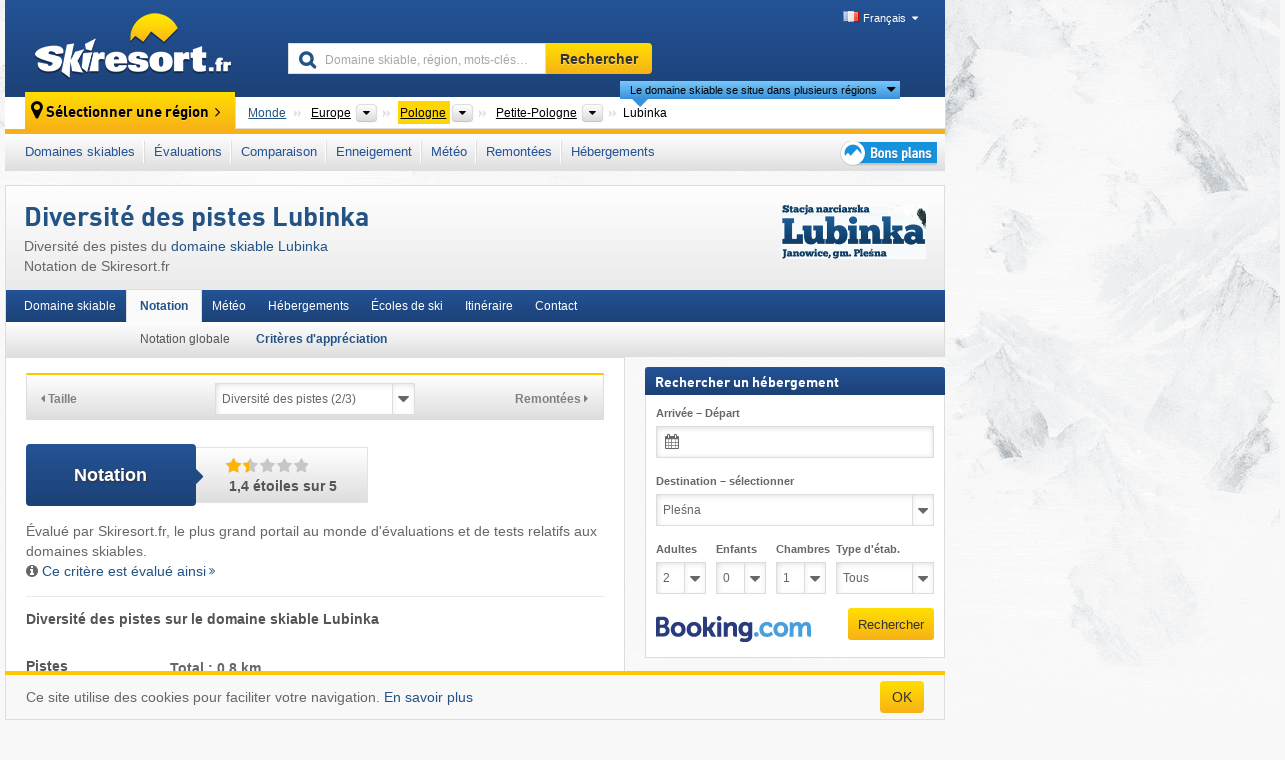

--- FILE ---
content_type: text/html; charset=UTF-8
request_url: https://www.skiresort.fr/domaine-skiable/lubinka/appreciation/diversite-pistes/
body_size: 25296
content:
<!DOCTYPE html><html dir="ltr" lang="fr"><head><meta http-equiv="X-UA-Compatible" content="IE=edge"><meta charset="utf-8"><!-- 
	This website is powered by TYPO3 - inspiring people to share!
	TYPO3 is a free open source Content Management Framework initially created by Kasper Skaarhoj and licensed under GNU/GPL.
	TYPO3 is copyright 1998-2026 of Kasper Skaarhoj. Extensions are copyright of their respective owners.
	Information and contribution at https://typo3.org/
--><base href="//www.skiresort.fr"><title>Diversité des pistes Lubinka</title><meta name="generator" content="TYPO3 CMS"><meta name="robots" content="index,follow"><meta http-equiv="content-language" content="fr"><meta name="description" content="Diversité des pistes du domaine skiable Lubinka, notation : 1,4 étoiles sur 5"><meta name="keywords" content="Diversité des pistes, Lubinka"><link rel="alternate" hreflang="de" href="https://www.skiresort.de/skigebiet/lubinka/bewertung/pistenangebot/"><link rel="alternate" hreflang="de-at" href="https://www.skiresort.at/skigebiet/lubinka/bewertung/pistenangebot/"><link rel="alternate" hreflang="de-ch" href="https://www.skiresort.ch/skigebiet/lubinka/bewertung/pistenangebot/"><link rel="alternate" hreflang="en" href="https://www.skiresort.info/ski-resort/lubinka/test-result/slope-offering/"><link rel="alternate" hreflang="fr" href="https://www.skiresort.fr/domaine-skiable/lubinka/appreciation/diversite-pistes/"><link rel="alternate" hreflang="nl" href="https://www.skiresort.nl/skigebied/lubinka/waardering/pisteaanbod/"><link rel="alternate" hreflang="nl-be" href="https://www.skiresort.be/skigebied/lubinka/waardering/pisteaanbod/"><link rel="alternate" hreflang="it" href="https://www.skiresort.it/comprensorio-sciistico/lubinka/valutazione/offerta-piste/"><link rel="alternate" hreflang="x-default" href="https://www.skiresort.info/ski-resort/lubinka/test-result/slope-offering/"><meta name="google-site-verification" content="sxG2nraj4XoONn2BNFpxEYEn-26ZtLl63sDJeYFf3HU"><meta name="y_key" content="feb983a7864d787d"><link rel="apple-touch-icon" sizes="57x57" href="/typo3conf/ext/mg_site/Resources/Public/Images/Icons/apple-icon-57x57.png?20260112updw9"><link rel="apple-touch-icon" sizes="60x60" href="/typo3conf/ext/mg_site/Resources/Public/Images/Icons/apple-icon-60x60.png?20260112updw9"><link rel="apple-touch-icon" sizes="72x72" href="/typo3conf/ext/mg_site/Resources/Public/Images/Icons/apple-icon-72x72.png?20260112updw9"><link rel="apple-touch-icon" sizes="76x76" href="/typo3conf/ext/mg_site/Resources/Public/Images/Icons/apple-icon-76x76.png?20260112updw9"><link rel="apple-touch-icon" sizes="114x114" href="/typo3conf/ext/mg_site/Resources/Public/Images/Icons/apple-icon-114x114.png?20260112updw9"><link rel="apple-touch-icon" sizes="120x120" href="/typo3conf/ext/mg_site/Resources/Public/Images/Icons/apple-icon-120x120.png?20260112updw9"><link rel="apple-touch-icon" sizes="152x152" href="/typo3conf/ext/mg_site/Resources/Public/Images/Icons/apple-icon-152x152.png?20260112updw9"><link rel="apple-touch-icon" sizes="180x180" href="/typo3conf/ext/mg_site/Resources/Public/Images/Icons/apple-icon-180x180.png?20260112updw9"><link rel="shortcut icon" sizes="192x192" href="/typo3conf/ext/mg_site/Resources/Public/Images/Icons/android-chrome-192x192.png?20260112updw9"><link rel="shortcut icon" sizes="196x196" href="/typo3conf/ext/mg_site/Resources/Public/Images/Icons/android-chrome-196x196.png?20260112updw9"><link rel="icon" type="image/png" sizes="32x32" href="/typo3conf/ext/mg_site/Resources/Public/Images/Icons/favicon-32x32.png?20260112updw9"><link rel="icon" type="image/png" sizes="16x16" href="/typo3conf/ext/mg_site/Resources/Public/Images/Icons/favicon-16x16.png?20260112updw9"><link rel="icon" type="image/png" sizes="96x96" href="/typo3conf/ext/mg_site/Resources/Public/Images/Icons/favicon-96x96.png?20260112updw9"><link rel="manifest" href="/typo3conf/ext/mg_site/Resources/Public/Images/Icons/site.webmanifest?20260112updw9"><link rel="mask-icon" href="/typo3conf/ext/mg_site/Resources/Public/Images/Icons/safari-pinned-tab.svg?20260112updw9" color="#1c4177"><link rel="shortcut icon" href="/typo3conf/ext/mg_site/Resources/Public/Images/Icons/favicon.ico?20260112updw9"><meta name="msapplication-TileColor" content="#1c4177"><meta name="msapplication-config" content="/typo3conf/ext/mg_site/Resources/Public/Images/Icons/browserconfig.xml?20260112updw9"><meta name="msapplication-square70x70logo" content="/typo3conf/ext/mg_site/Resources/Public/Images/Icons/msapplication-square70x70logo.png?20260112updw9"><meta name="msapplication-square150x150logo" content="/typo3conf/ext/mg_site/Resources/Public/Images/Icons/msapplication-square150x150logo.png?20260112updw9"><meta name="msapplication-square310x310logo" content="/typo3conf/ext/mg_site/Resources/Public/Images/Icons/msapplication-square310x310logo.png?20260112updw9"><meta name="msapplication-wide310x150logo" content="/typo3conf/ext/mg_site/Resources/Public/Images/Icons/msapplication-wide310x150logo.jpg?20260112updw9"><meta name="theme-color" content="#1c4177"><meta name="apple-itunes-app_" content="app-id=493907552"><meta name="google-play-app_" content="app-id=de.appaffairs.skiresort"><meta name="viewport" content="width=device-width, initial-scale=1" id="meta-viewport"><meta name="referrer" content="always"><link rel="stylesheet" href="/typo3conf/ext/mg_site/Resources/Public/Release/20260112updw9/cssV3.gz.css"> <!--[if gte IE 6]>
		<link href="/typo3conf/ext/mg_site/Resources/Public/Css/ie.css" rel="stylesheet">
	<![endif]-->	<link rel="stylesheet" href="/typo3conf/ext/mg_site/Resources/Public/Release/20260112updw9/cssV3Fr.gz.css"><!-- Google tag (gtag.js) --><script async src="https://www.googletagmanager.com/gtag/js?id=G-YKYEJ34JE6"></script><script>window.dataLayer = window.dataLayer || [];
  function gtag(){dataLayer.push(arguments);}
  gtag('js', new Date());

  gtag('config', 'G-YKYEJ34JE6');</script><script>var l10n = {"results":"R\u00e9sultats","worldwide":"Monde","outdatedWebcam":"Non actualis\u00e9e","openstatus":{"1":"Domaine skiable ouvert","2":"Domaine skiable ferm\u00e9"},"smartbanner":{"title":"&#8203;","button":"&#8203;","price":"&#8203;"},"maps":{"showregion":"Afficher les r\u00e9gions","showresort":"Domaines skiables"},"lang":"fr","lang2":"fr","langIso":"fr_FR.UTF-8","dateFormat":"DD\/MM\/YYYY","dateFormatDiv":"DD\/MM\/YYYY","ads":{"mediumRectangle":"110","skyAtMedium":"128"},"month":["janvier","f\u00e9vrier","mars","avril","mai","juin","juillet","ao\u00fbt","septembre","octobre","novembre","d\u00e9cembre"],"monthShort":["janv.","f\u00e9vr.","mars","avr.","mai","juin","juil.","ao\u00fbt","sept.","oct.","nov.","d\u00e9c."],"days":["dim","lun","mar","mer","jeu","ven","sam"],"snowreporthistory":{"snowbase":"Hauteur de neige (bas de la station) ","snowtop":"Hauteur de neige (haut de la station) ","liftsopen":"Remont\u00e9es ouvertes ","liftstot":"total ","slopeopen":"Pistes ouvertes ","slopetot":"total ","open":"","valleyrunstatus":"","dateFormat":"dd.MM.yyyy","resortopen":"Domaine skiable ouvert","resortclosed":"Domaine skiable ferm\u00e9","valleyrunopen":"Descente vers la vall\u00e9e ouverte","valleyrunclosed":"Descente vers la vall\u00e9e ferm\u00e9e"}}
var mg = {"pid":42,"release":"20260112updw9"}
var pageType="detail";
var AdtechRand = 91475;
var ajaxURL = "index.php?type=997";
var actualLocation= null ;
var lang = "fr";</script><script>var OA_zones = { '110' : 110,'128' : 128,'zone_162_1' : 162,'zone_170_1' : 170,'zone_113_ad_1' : 113,'zone_113_ad_2' : 113,'zone_154_ad_1' : 154,'zone_154_ad_2' : 154,'zone_154_ad_3' : 154,'zone_154_ad_4' : 154,'zone_154_ad_5' : 154,'zone_154_ad_6' : 154,'zone_154_ad_7' : 154,'zone_154_ad_8' : 154,'zone_154_ad_9' : 154,'zone_154_ad_10' : 154,'zone_140_ad_1' : 140 };</script><script src="/typo3conf/ext/mg_site/Resources/Public/Release/20260112updw9/jsHeaderV3.gz.js"></script> <!--[if lt IE 9]>
<script src="/typo3conf/ext/mg_site/Resources/Public/Release/20260112updw9/ltIE9.gz.js"></script>
<![endif]--> <!--[if lte IE 7]>
<script type="text/javascript" async src="/typo3conf/ext/mg_site/Resources/Public/Release/20260112updw9/lteIE7.gz.js"></script>
<![endif]--> <script src="//adserver.skiresort-service.com/www/delivery/spcjs.php?id=2&amp;block=1&amp;t1=1&amp;c1=170&amp;r1=0&amp;lr1=0&amp;sg-region=,1,6,361,7076,7081,7091,11049,11085,"></script><link href="https://www.skiresort.fr/domaine-skiable/lubinka/appreciation/diversite-pistes/" rel="canonical"></head> <body><!--- lib.js-for-regions --> <script>var regions = {"0":{"0":{"0":{"name":"Continents","categoryid":"15022","dataselector":{"0":""},"mainsort":"43008","areas":{"_0":{"name":"Europe","url":"https:\/\/www.skiresort.fr\/meilleurs-domaines-skiables\/europe\/tri-par\/diversite-pistes\/","selected":1},"_2":{"name":"Am\u00e9rique du Nord","url":"https:\/\/www.skiresort.fr\/meilleurs-domaines-skiables\/amerique-du-nord\/tri-par\/diversite-pistes\/","selected":0},"_3":{"name":"Am\u00e9rique du Sud","url":"https:\/\/www.skiresort.fr\/meilleurs-domaines-skiables\/amerique-du-sud\/tri-par\/diversite-pistes\/","selected":0},"_4":{"name":"Asie","url":"https:\/\/www.skiresort.fr\/meilleurs-domaines-skiables\/asie\/tri-par\/diversite-pistes\/","selected":0},"_5":{"name":"Australie et Oc\u00e9anie","url":"https:\/\/www.skiresort.fr\/meilleurs-domaines-skiables\/australie-et-oceanie\/tri-par\/diversite-pistes\/","selected":0},"_6":{"name":"Afrique","url":"https:\/\/www.skiresort.fr\/meilleurs-domaines-skiables\/afrique\/tri-par\/diversite-pistes\/","selected":0}},"active":"Europe","activeUrl":"https:\/\/www.skiresort.fr\/meilleurs-domaines-skiables\/europe\/tri-par\/diversite-pistes\/"}},"1":{"0":{"name":"Pays","categoryid":"7691","dataselector":{"0":""},"mainsort":"12288","areas":{"0":{"name":"Albanie","url":"https:\/\/www.skiresort.fr\/meilleurs-domaines-skiables\/albanie\/tri-par\/diversite-pistes\/","selected":0},"1":{"name":"Allemagne","url":"https:\/\/www.skiresort.fr\/meilleurs-domaines-skiables\/allemagne\/tri-par\/diversite-pistes\/","selected":0},"2":{"name":"Andorre","url":"https:\/\/www.skiresort.fr\/meilleurs-domaines-skiables\/andorre\/tri-par\/diversite-pistes\/","selected":0},"3":{"name":"Autriche","url":"https:\/\/www.skiresort.fr\/meilleurs-domaines-skiables\/autriche\/tri-par\/diversite-pistes\/","selected":0},"4":{"name":"Belgique","url":"https:\/\/www.skiresort.fr\/meilleurs-domaines-skiables\/belgique\/tri-par\/diversite-pistes\/","selected":0},"5":{"name":"Bi\u00e9lorussie (B\u00e9larus)","url":"https:\/\/www.skiresort.fr\/meilleurs-domaines-skiables\/bielorussie-belarus\/tri-par\/diversite-pistes\/","selected":0},"6":{"name":"Bosnie-Herz\u00e9govine","url":"https:\/\/www.skiresort.fr\/meilleurs-domaines-skiables\/bosnie-herzegovine\/tri-par\/diversite-pistes\/","selected":0},"7":{"name":"Bulgarie","url":"https:\/\/www.skiresort.fr\/meilleurs-domaines-skiables\/bulgarie\/tri-par\/diversite-pistes\/","selected":0},"8":{"name":"Croatie","url":"https:\/\/www.skiresort.fr\/meilleurs-domaines-skiables\/croatie\/tri-par\/diversite-pistes\/","selected":0},"9":{"name":"Danemark","url":"https:\/\/www.skiresort.fr\/meilleurs-domaines-skiables\/danemark\/tri-par\/diversite-pistes\/","selected":0},"10":{"name":"Espagne","url":"https:\/\/www.skiresort.fr\/meilleurs-domaines-skiables\/espagne\/tri-par\/diversite-pistes\/","selected":0},"11":{"name":"Estonie","url":"https:\/\/www.skiresort.fr\/meilleurs-domaines-skiables\/estonie\/tri-par\/diversite-pistes\/","selected":0},"12":{"name":"Finlande","url":"https:\/\/www.skiresort.fr\/meilleurs-domaines-skiables\/finlande\/tri-par\/diversite-pistes\/","selected":0},"13":{"name":"France","url":"https:\/\/www.skiresort.fr\/meilleurs-domaines-skiables\/france\/tri-par\/diversite-pistes\/","selected":0},"14":{"name":"Grande-Bretagne","url":"https:\/\/www.skiresort.fr\/meilleurs-domaines-skiables\/grande-bretagne\/tri-par\/diversite-pistes\/","selected":0},"15":{"name":"Gr\u00e8ce","url":"https:\/\/www.skiresort.fr\/meilleurs-domaines-skiables\/grece\/tri-par\/diversite-pistes\/","selected":0},"16":{"name":"Groenland","url":"https:\/\/www.skiresort.fr\/meilleurs-domaines-skiables\/groenland\/tri-par\/diversite-pistes\/","selected":0},"17":{"name":"Hongrie","url":"https:\/\/www.skiresort.fr\/meilleurs-domaines-skiables\/hongrie\/tri-par\/diversite-pistes\/","selected":0},"18":{"name":"Irlande","url":"https:\/\/www.skiresort.fr\/meilleurs-domaines-skiables\/irlande\/tri-par\/diversite-pistes\/","selected":0},"19":{"name":"Islande","url":"https:\/\/www.skiresort.fr\/meilleurs-domaines-skiables\/islande\/tri-par\/diversite-pistes\/","selected":0},"20":{"name":"Italie","url":"https:\/\/www.skiresort.fr\/meilleurs-domaines-skiables\/italie\/tri-par\/diversite-pistes\/","selected":0},"21":{"name":"Kosovo","url":"https:\/\/www.skiresort.fr\/meilleurs-domaines-skiables\/kosovo\/tri-par\/diversite-pistes\/","selected":0},"22":{"name":"Lettonie","url":"https:\/\/www.skiresort.fr\/meilleurs-domaines-skiables\/lettonie\/tri-par\/diversite-pistes\/","selected":0},"23":{"name":"Liechtenstein","url":"https:\/\/www.skiresort.fr\/meilleurs-domaines-skiables\/liechtenstein\/tri-par\/diversite-pistes\/","selected":0},"24":{"name":"Lituanie","url":"https:\/\/www.skiresort.fr\/meilleurs-domaines-skiables\/lituanie\/tri-par\/diversite-pistes\/","selected":0},"25":{"name":"Mac\u00e9doine du Nord","url":"https:\/\/www.skiresort.fr\/meilleurs-domaines-skiables\/macedoine-du-nord\/tri-par\/diversite-pistes\/","selected":0},"26":{"name":"Moldavie","url":"https:\/\/www.skiresort.fr\/meilleurs-domaines-skiables\/moldavie\/tri-par\/diversite-pistes\/","selected":0},"27":{"name":"Mont\u00e9n\u00e9gro","url":"https:\/\/www.skiresort.fr\/meilleurs-domaines-skiables\/montenegro\/tri-par\/diversite-pistes\/","selected":0},"28":{"name":"Norv\u00e8ge","url":"https:\/\/www.skiresort.fr\/meilleurs-domaines-skiables\/norvege\/tri-par\/diversite-pistes\/","selected":0},"29":{"name":"Pays-Bas","url":"https:\/\/www.skiresort.fr\/meilleurs-domaines-skiables\/pays-bas\/tri-par\/diversite-pistes\/","selected":0},"30":{"name":"Pologne","url":"https:\/\/www.skiresort.fr\/meilleurs-domaines-skiables\/pologne\/tri-par\/diversite-pistes\/","selected":1},"31":{"name":"Portugal","url":"https:\/\/www.skiresort.fr\/meilleurs-domaines-skiables\/portugal\/tri-par\/diversite-pistes\/","selected":0},"32":{"name":"R\u00e9publique tch\u00e8que","url":"https:\/\/www.skiresort.fr\/meilleurs-domaines-skiables\/republique-tcheque\/tri-par\/diversite-pistes\/","selected":0},"33":{"name":"Roumanie","url":"https:\/\/www.skiresort.fr\/meilleurs-domaines-skiables\/roumanie\/tri-par\/diversite-pistes\/","selected":0},"34":{"name":"Russie","url":"https:\/\/www.skiresort.fr\/meilleurs-domaines-skiables\/russie\/tri-par\/diversite-pistes\/","selected":0},"35":{"name":"Serbie","url":"https:\/\/www.skiresort.fr\/meilleurs-domaines-skiables\/serbie\/tri-par\/diversite-pistes\/","selected":0},"36":{"name":"Slovaquie","url":"https:\/\/www.skiresort.fr\/meilleurs-domaines-skiables\/slovaquie\/tri-par\/diversite-pistes\/","selected":0},"37":{"name":"Slov\u00e9nie","url":"https:\/\/www.skiresort.fr\/meilleurs-domaines-skiables\/slovenie\/tri-par\/diversite-pistes\/","selected":0},"38":{"name":"Su\u00e8de","url":"https:\/\/www.skiresort.fr\/meilleurs-domaines-skiables\/suede\/tri-par\/diversite-pistes\/","selected":0},"39":{"name":"Suisse","url":"https:\/\/www.skiresort.fr\/meilleurs-domaines-skiables\/suisse\/tri-par\/diversite-pistes\/","selected":0},"40":{"name":"Ukraine","url":"https:\/\/www.skiresort.fr\/meilleurs-domaines-skiables\/ukraine\/tri-par\/diversite-pistes\/","selected":0}},"priority":{"1":{"name":"France","url":"https:\/\/www.skiresort.fr\/meilleurs-domaines-skiables\/france\/tri-par\/diversite-pistes\/","selected":0},"2":{"name":"Italie","url":"https:\/\/www.skiresort.fr\/meilleurs-domaines-skiables\/italie\/tri-par\/diversite-pistes\/","selected":0},"3":{"name":"Autriche","url":"https:\/\/www.skiresort.fr\/meilleurs-domaines-skiables\/autriche\/tri-par\/diversite-pistes\/","selected":0},"4":{"name":"Suisse","url":"https:\/\/www.skiresort.fr\/meilleurs-domaines-skiables\/suisse\/tri-par\/diversite-pistes\/","selected":0},"5":{"name":"Allemagne","url":"https:\/\/www.skiresort.fr\/meilleurs-domaines-skiables\/allemagne\/tri-par\/diversite-pistes\/","selected":0},"6":{"name":"Espagne","url":"https:\/\/www.skiresort.fr\/meilleurs-domaines-skiables\/espagne\/tri-par\/diversite-pistes\/","selected":0},"7":{"name":"Andorre","url":"https:\/\/www.skiresort.fr\/meilleurs-domaines-skiables\/andorre\/tri-par\/diversite-pistes\/","selected":0}},"active":"Pologne","activeUrl":"https:\/\/www.skiresort.fr\/meilleurs-domaines-skiables\/pologne\/tri-par\/diversite-pistes\/"}},"2":{"0":{"name":"Vo\u00efvodies","categoryid":"13607","dataselector":{"0":""},"mainsort":"55552","areas":{"0":{"name":"Basse-Sil\u00e9sie","url":"https:\/\/www.skiresort.fr\/meilleurs-domaines-skiables\/basse-silesie\/tri-par\/diversite-pistes\/","selected":0},"1":{"name":"Basses-Carpates","url":"https:\/\/www.skiresort.fr\/meilleurs-domaines-skiables\/basses-carpates\/tri-par\/diversite-pistes\/","selected":0},"2":{"name":"Cujavie-Pom\u00e9ranie","url":"https:\/\/www.skiresort.fr\/meilleurs-domaines-skiables\/cujavie-pomeranie\/tri-par\/diversite-pistes\/","selected":0},"3":{"name":"Grande-Pologne","url":"https:\/\/www.skiresort.fr\/meilleurs-domaines-skiables\/grande-pologne\/tri-par\/diversite-pistes\/","selected":0},"4":{"name":"L\u00f3d\u017a","url":"https:\/\/www.skiresort.fr\/meilleurs-domaines-skiables\/lodz\/tri-par\/diversite-pistes\/","selected":0},"5":{"name":"Lublin","url":"https:\/\/www.skiresort.fr\/meilleurs-domaines-skiables\/lublin\/tri-par\/diversite-pistes\/","selected":0},"6":{"name":"Mazovie","url":"https:\/\/www.skiresort.fr\/meilleurs-domaines-skiables\/mazovie\/tri-par\/diversite-pistes\/","selected":0},"7":{"name":"Petite-Pologne","url":"https:\/\/www.skiresort.fr\/meilleurs-domaines-skiables\/petite-pologne\/tri-par\/diversite-pistes\/","selected":1},"8":{"name":"Podlachie","url":"https:\/\/www.skiresort.fr\/meilleurs-domaines-skiables\/podlachie\/tri-par\/diversite-pistes\/","selected":0},"9":{"name":"Pom\u00e9ranie","url":"https:\/\/www.skiresort.fr\/meilleurs-domaines-skiables\/pomeranie\/tri-par\/diversite-pistes\/","selected":0},"10":{"name":"Pom\u00e9ranie occidentale","url":"https:\/\/www.skiresort.fr\/meilleurs-domaines-skiables\/pomeranie-occidentale\/tri-par\/diversite-pistes\/","selected":0},"11":{"name":"Sainte-Croix","url":"https:\/\/www.skiresort.fr\/meilleurs-domaines-skiables\/sainte-croix\/tri-par\/diversite-pistes\/","selected":0},"12":{"name":"Sil\u00e9sie","url":"https:\/\/www.skiresort.fr\/meilleurs-domaines-skiables\/silesie\/tri-par\/diversite-pistes\/","selected":0},"13":{"name":"Varmie-Mazurie","url":"https:\/\/www.skiresort.fr\/meilleurs-domaines-skiables\/varmie-mazurie\/tri-par\/diversite-pistes\/","selected":0}},"active":"Petite-Pologne","activeUrl":"https:\/\/www.skiresort.fr\/meilleurs-domaines-skiables\/petite-pologne\/tri-par\/diversite-pistes\/"}}}};</script> <!--- / lib.js-for-regions --> <!-- HEADER STARTS --> <div class="mobile-navigation-container hidden"><div class="mobile-navigation-region-top mobile-navigation-overlay mobile-navigation-event"></div> </div> <div class="mobile-navigation" id="mobile-navigation"><div class="mobile-header-search"><div class="mobile-navigation-header"><div class="mobile-header-bar-searchfield"><form action="https://www.skiresort.fr/resultats/" id="cse-mobile-search-box"><input id="tx-indexedsearch-mobile-searchbox-sword" type="text" placeholder="Domaine skiable, région, mots-clés…" name="q" autocomplete="off"> <div class="ac_clear_search">×</div></form> </div> <button class="btn btn-default mobile-navigation-search-close">×</button></div> </div> <div class="mobile-header-navigation mobile-navigation-event"><div class="mobile-navigation-header"><span class="mobile-navigation-header-title">Pologne</span> <button class="btn btn-default mobile-navigation-close">&times;</button></div> <ul><li><a href="https://www.skiresort.fr/domaines-skiables/pologne/">Domaines skiables</a></li><li><a href="https://www.skiresort.fr/meilleurs-domaines-skiables/pologne/">Évaluations</a></li><li><a href="https://www.skiresort.fr/comparaison-domaines-skiables/pologne/">Comparaison</a></li><li><a href="https://www.skiresort.fr/enneigement/pologne/">Enneigement</a></li><li><a href="https://www.skiresort.fr/meteo/pologne/">Météo</a></li><li><a href="https://www.skiresort.fr/remontees-mecaniques/nouvelles/pologne/">Remontées</a></li><li><a href="https://www.skiresort.fr/hebergements/pologne/">Hébergements</a></li> <li><a href="https://www.skiresort.fr/bons-plans/"><i class="tipps-icon2"></i> <div class="sr-only">Bons plans séjour au ski</div></a> </li></ul> <div id="navi-placeholder"></div> <div class="mobile-navigation-footer mobile-navigation-sidebar-footer"><ul><li><span class="open-regionselector"><a href="" class="regionstart-navi"><i class="fa fa-map-marker"></i>Changer de région</a></span> </li> <li><a class="js-mobile-header-bar-search-navi"><i class="fa fa-search"></i>Recherche</a> </li> <li><a href="https://www.skiresort.fr/"><i class="fa fa-home" aria-hidden="true"></i>Page d’accueil</a> </li></ul> <div class="languages-navi languages-navi-sidebar language-scroller"><ul class="languages"><li><a href="https://www.skiresort.de/skigebiet/lubinka/bewertung/pistenangebot/"><i class="flag flag-de"></i>Deutsch</a></li><li><a href="https://www.skiresort.info/ski-resort/lubinka/test-result/slope-offering/"><i class="flag flag-gb"></i>English</a></li><li class="active"><a href="https://www.skiresort.fr/domaine-skiable/lubinka/appreciation/diversite-pistes/" onclick="return false;"><i class="flag flag-fr"></i>Français</a><i class="fa fa-caret-down"></i><i class="fa fa-caret-up"></i></li><li><a href="https://www.skiresort.nl/skigebied/lubinka/waardering/pisteaanbod/"><i class="flag flag-nl"></i>Nederlands</a></li><li><a href="https://www.skiresort.it/comprensorio-sciistico/lubinka/valutazione/offerta-piste/"><i class="flag flag-it"></i>Italiano</a></li> </ul> </div></div></div></div> <div class="offcanvas-wrapper content-wrapper"><header><nav><div class="container mobile-header"><div class="mobile-header-bar"><button class="btn btn-link mobile-header-bar-menu js-mobile-header-bar-menu mobile-header-open-close mobile-header-bar-region" aria-label="Ouvrir le menu"><span></span> <span></span> <span></span></button> <button class="btn btn-link mobile-header-bar-search js-mobile-header-bar-search" aria-label="Rechercher"></button> <a href="https://www.skiresort.fr/"><div class="logo"></div> <span class="sr-only">skiresort</span></a></div> <div class="mobile-header-regionselector js-mobile-header-regionselector"><ul><li><a id="js-a-region-main" href="" class="regionstart"><i class="fa fa-map-marker"></i> Lubinka </a> <ul id="js-ul-regions"><li><a href="https://www.skiresort.fr/meilleurs-domaines-skiables/tri-par/diversite-pistes/" class="link">Monde</a></li> <!--
                               Detailseite
                               --> <li><a href="">Europe</a> <ul><script>var elements = regions[0][0];
                                                        writeOptions4ChildRegions(elements, true, true, true, true);</script> </ul></li> <li><a href="">Pologne</a> <ul><script>var elements = regions[0][1];
                                                        writeOptions4ChildRegions(elements, true, true, true, true);</script> </ul></li> <li><a href="">Petite-Pologne</a> <ul><script>var elements = regions[0][2];
                                                        writeOptions4ChildRegions(elements, true, true, true, true);</script> </ul></li> <li class="resort"><a><button class="btn mobile-header-bar-menu mobile-header-subbar-menu"> Lubinka </button> <div class="active-subnavi"></div></a> </li></ul></li> </ul> <div class="mobile-navigation-footer"><ul><li><a href="" class="open-search"><i class="fa fa-search"></i>Recherche</a> </li> <li><a href="https://www.skiresort.fr/bons-plans/"><i class="fa fa-thumbs-up" aria-hidden="true"></i>Bons plans</a> </li> <li><a href="https://www.skiresort.fr/"><i class="fa fa-home" aria-hidden="true"></i>Page d’accueil</a> </li></ul> <div class="languages-navi languages-region language-scroller"><ul class="languages"><li><a href="https://www.skiresort.de/skigebiet/lubinka/bewertung/pistenangebot/"><i class="flag flag-de"></i>Deutsch</a></li><li><a href="https://www.skiresort.info/ski-resort/lubinka/test-result/slope-offering/"><i class="flag flag-gb"></i>English</a></li><li class="active"><a href="https://www.skiresort.fr/domaine-skiable/lubinka/appreciation/diversite-pistes/" onclick="return false;"><i class="flag flag-fr"></i>Français</a><i class="fa fa-caret-down"></i><i class="fa fa-caret-up"></i></li><li><a href="https://www.skiresort.nl/skigebied/lubinka/waardering/pisteaanbod/"><i class="flag flag-nl"></i>Nederlands</a></li><li><a href="https://www.skiresort.it/comprensorio-sciistico/lubinka/valutazione/offerta-piste/"><i class="flag flag-it"></i>Italiano</a></li> </ul> </div></div> <div class="mobile-header-bar mobile-header-bar-region"><button class="btn btn-link mobile-header-bar-menu js-mobile-header-bar-menu mobile-header-open-close mobile-header-bar-region"><span></span> <span></span> <span></span></button> </div></div></div> <!-- mobile --> <div class="container header"><div class="search-area"><div class="logo"><a href="https://www.skiresort.fr/"><img alt="" src="/clear.gif" width="205" height="66"> <span class="sr-only">skiresort</span></a> </div> <div class="header-nav"><ul class="breadcrumb"></ul> <ul class="languages"><li><a href="https://www.skiresort.de/skigebiet/lubinka/bewertung/pistenangebot/"><i class="flag flag-de"></i>Deutsch</a></li><li><a href="https://www.skiresort.info/ski-resort/lubinka/test-result/slope-offering/"><i class="flag flag-gb"></i>English</a></li><li class="active"><a href="https://www.skiresort.fr/domaine-skiable/lubinka/appreciation/diversite-pistes/" onclick="return false;"><i class="flag flag-fr"></i>Français</a><i class="fa fa-caret-down"></i><i class="fa fa-caret-up"></i></li><li><a href="https://www.skiresort.nl/skigebied/lubinka/waardering/pisteaanbod/"><i class="flag flag-nl"></i>Nederlands</a></li><li><a href="https://www.skiresort.it/comprensorio-sciistico/lubinka/valutazione/offerta-piste/"><i class="flag flag-it"></i>Italiano</a></li> </ul></div> <div class="search-field header-search"><form action="https://www.skiresort.fr/resultats/" id="cse-search-box"><div class="input-group"><label class="sr-only" for="tx-indexedsearch-searchbox-sword">Domaine skiable, région, mots-clés…</label> <input id="tx-indexedsearch-searchbox-sword" type="text" placeholder="Domaine skiable, région, mots-clés…" name="q" autocomplete="off"> <label class="sr-only" for="search-button">Rechercher</label> <input type="submit" class="btn btn-default" id="search-button" value="Rechercher"></div> </form> </div></div> <!-- lib.regionnavi --> <div class="region-select"><div class="call-to-action"><i class="fa fa-map-marker"></i> <span class="text">Sélectionner une région</span> <i class="fa fa-angle-right"></i></div> <!--Detailseite--> <ul class="breadcrumb breadcrumbDetailpage" itemscope itemtype="http://schema.org/BreadcrumbList"><li class="no-icon" itemprop="itemListElement" itemscope itemtype="http://schema.org/ListItem"><a href="https://www.skiresort.fr/meilleurs-domaines-skiables/tri-par/diversite-pistes/" itemprop="item" content="https://www.skiresort.fr/meilleurs-domaines-skiables/tri-par/diversite-pistes/"><span itemprop="name">Monde</span><meta itemprop="url" content="https://www.skiresort.fr/meilleurs-domaines-skiables/tri-par/diversite-pistes/"></a><meta itemprop="position" content="1"> </li> <li class="with-drop extra-breadcrumb-items js-extra-breadcrumb-items"><span>...</span> <i class="fa fa-caret-down"></i> <ul class="extra-breadcrumb-layer js-extra-breadcrumb-layer"></ul></li> <li class="with-drop" itemprop="itemListElement" itemscope itemtype="http://schema.org/ListItem"><a href="https://www.skiresort.fr/meilleurs-domaines-skiables/europe/tri-par/diversite-pistes/" itemprop="item" content="https://www.skiresort.fr/meilleurs-domaines-skiables/europe/tri-par/diversite-pistes/"><span itemprop="name">Europe</span><meta itemprop="url" content="https://www.skiresort.fr/meilleurs-domaines-skiables/europe/tri-par/diversite-pistes/"></a><meta itemprop="position" content="2"><i class="fa fa-caret-down"></i> <label class="sr-only" for="select-444-Continents">Continents</label> <select id="select-444-Continents" class="s"><option value="" class="hidden" selected></option> <optgroup label="Continents"><script>var elements = regions[0][0];
            writeOptions4ChildRegions(elements,true,true, true);</script> </optgroup></select></li> <li class="with-drop active" itemprop="itemListElement" itemscope itemtype="http://schema.org/ListItem"><a href="https://www.skiresort.fr/meilleurs-domaines-skiables/pologne/tri-par/diversite-pistes/" itemprop="item" content="https://www.skiresort.fr/meilleurs-domaines-skiables/pologne/tri-par/diversite-pistes/"><span itemprop="name">Pologne</span><meta itemprop="url" content="https://www.skiresort.fr/meilleurs-domaines-skiables/pologne/tri-par/diversite-pistes/"></a><meta itemprop="position" content="3"><i class="fa fa-caret-down"></i> <label class="sr-only" for="select-312-Pays">Pays</label> <select id="select-312-Pays" class="s"><option value="" class="hidden" selected></option> <optgroup label="Pays"><script>var elements = regions[0][1];
            writeOptions4ChildRegions(elements,true,true, true);</script> </optgroup></select></li> <li class="with-drop" itemprop="itemListElement" itemscope itemtype="http://schema.org/ListItem"><a href="https://www.skiresort.fr/meilleurs-domaines-skiables/petite-pologne/tri-par/diversite-pistes/" itemprop="item" content="https://www.skiresort.fr/meilleurs-domaines-skiables/petite-pologne/tri-par/diversite-pistes/"><span itemprop="name">Petite-Pologne</span><meta itemprop="url" content="https://www.skiresort.fr/meilleurs-domaines-skiables/petite-pologne/tri-par/diversite-pistes/"></a><meta itemprop="position" content="4"><i class="fa fa-caret-down"></i> <label class="sr-only" for="select-868-Voïvodies">Voïvodies</label> <select id="select-868-Voïvodies" class="s"><option value="" class="hidden" selected></option> <optgroup label="Voïvodies"><script>var elements = regions[0][2];
            writeOptions4ChildRegions(elements,true,true, true);</script> </optgroup></select></li> <li class="more-regions"><span class="js-more-regions more"><a href="#">Le domaine skiable se situe dans plusieurs régions</a> <i class="fa fa-caret-down"></i></span> <span class="regionname"> Lubinka </span></li></ul> <div class="second-row"><ul class="breadcrumb-additionalRegion more-regions--list"><li class="no-icon">Ce domaine skiable se situe aussi dans&nbsp;:</li> <li class="no-icon"><a href="https://www.skiresort.fr/meilleurs-domaines-skiables/pologne-du-sud/tri-par/diversite-pistes/"> Pologne du Sud</a>, </li> <li class="no-icon"><a href="https://www.skiresort.fr/meilleurs-domaines-skiables/europe-de-lest/tri-par/diversite-pistes/"> Europe de l&#039;Est</a>, </li> <li class="no-icon"><a href="https://www.skiresort.fr/meilleurs-domaines-skiables/europe-centrale/tri-par/diversite-pistes/"> Europe centrale</a>, </li> <li class="no-icon"><a href="https://www.skiresort.fr/meilleurs-domaines-skiables/union-europeenne/tri-par/diversite-pistes/"> Union européenne</a> </li> <li class="less-regions no-icon">&nbsp;</li></ul> </div></div> <!-- / lib.regionnavi --> <div class="region-nav navbar navbar-default"><ul class="nav navbar-nav"><li><span id="foldout-28"><a href="https://www.skiresort.fr/domaines-skiables/pologne/">Domaines skiables</a></span></li><li class="foldout-84"><span id="foldout-84"><a href="https://www.skiresort.fr/meilleurs-domaines-skiables/pologne/">Évaluations</a></span></li><li class="foldout-241"><span id="foldout-241"><a href="https://www.skiresort.fr/comparaison-domaines-skiables/pologne/">Comparaison</a></span></li><li class="foldout-29"><span id="foldout-29"><a href="https://www.skiresort.fr/enneigement/pologne/">Enneigement</a></span></li><li class="foldout-176"><span id="foldout-176"><a href="https://www.skiresort.fr/meteo/pologne/">Météo</a></span></li><li class="foldout-143"><span id="foldout-143"><a href="https://www.skiresort.fr/remontees-mecaniques/nouvelles/pologne/">Remontées</a></span></li><li class="foldout-31"><span id="foldout-31"><a href="https://www.skiresort.fr/hebergements/pologne/">Hébergements</a></span></li> <li class="last"><span id="tipps"><a href="https://www.skiresort.fr/bons-plans/"><i class="tipps-icon2"></i> <div class="sr-only">Bons plans séjour au ski</div></a> </span> </li></ul> </div> <div class=" region-highlights" data-name="foldout-28"><div class="row"><div class="col col-sm-2"><div class="info"><a href="https://www.skiresort.fr/domaines-skiables/pologne/"><i class="fa fa-info-circle"></i> <div class="text"><div class="h3 highlights-headline"> Domaines skiables Pologne </div> </div></a> </div> </div> <div class="col col-sm-3 special"><div class="h3">Tri par&nbsp;:</div> <ul class="text"><li><a href="https://www.skiresort.fr/domaines-skiables/pologne/tri-par/longueur-pistes/">Les plus grands domaines skiables</a></li> <li><a href="https://www.skiresort.fr/domaines-skiables/pologne/tri-par/nombre-remontees/">Le plus grand nombre de remontées</a></li> <li><a href="https://www.skiresort.fr/domaines-skiables/pologne/tri-par/denivele/">Les plus grands dénivelés</a></li> <li><a href="https://www.skiresort.fr/domaines-skiables/pologne/tri-par/altitude-maximale/">Les plus hauts domaines skiables</a></li> <li><a href="https://www.skiresort.fr/domaines-skiables/pologne/tri-par/altitude-minimale/">les plus hautes gares aval</a></li> <li><a href="https://www.skiresort.fr/domaines-skiables/pologne/tri-par/prix/">Domaines skiables à prix avantageux</a></li></ul></div> <div class="col col-sm-2 special"><div class="h3">Autres types de domaines skiables :</div> <ul class="text"><li><a href="https://www.skiresort.fr/glaciers-skiables/pologne/">Glaciers skiables</a></li> <li><a href="https://www.skiresort.fr/ski-domes/pologne/">Ski-dômes</a></li></ul> <div class="h3">Divers :</div> <ul class="text"><li><a href="https://www.skiresort.fr/plans-des-pistes/pologne/">Plans des pistes</a></li> </ul></div> <div class="col col-sm-2 change-region"><div class="h3 hidden-on-mobile">Sélectionner une autre région</div> <a href="#" class="btn btn-default btn-sm js-open-region-btn next-link hidden-on-mobile">Changer de région</a></div></div> </div> <div class=" region-highlights" data-name="foldout-84"><div class="row"><div class="col col-sm-3"><div class="info"><a href="https://www.skiresort.fr/meilleurs-domaines-skiables/pologne/"><i class="fa fa-info-circle"></i> <div class="text"><div class="h3 highlights-headline">Meilleurs domaines skiables Pologne</div> </div></a> </div> <div class="info"><a href="https://www.skiresort.fr/meilleurs-domaines-skiables/pologne/tri-par/nouvelles-evaluations/"><i class="fa fa-info-circle"></i> <div class="text"><div class="h3 highlights-headline">Les dernières évaluations</div> </div></a> </div></div> <div class="col col-sm-4 special column-list"><div class="h3">Évaluations&nbsp;:</div> <ul class="text"><li><a href="https://www.skiresort.fr/meilleurs-domaines-skiables/pologne/tri-par/taille/">Taille du domaine skiable</a></li> <li><a href="https://www.skiresort.fr/meilleurs-domaines-skiables/pologne/tri-par/diversite-pistes/">Diversité des pistes</a></li> <li><a href="https://www.skiresort.fr/meilleurs-domaines-skiables/pologne/tri-par/remontees-mecaniques/">Remontées mécaniques</a></li> <li><a href="https://www.skiresort.fr/meilleurs-domaines-skiables/pologne/tri-par/fiabilite-enneigement/">Fiabilité d'enneigement</a></li> <li><a href="https://www.skiresort.fr/meilleurs-domaines-skiables/pologne/tri-par/preparation-pistes/">Préparation des pistes</a></li> <li><a href="https://www.skiresort.fr/meilleurs-domaines-skiables/pologne/tri-par/acces-parkings/">Accès, parkings</a></li></ul> <ul class="text"><li><a href="https://www.skiresort.fr/meilleurs-domaines-skiables/pologne/tri-par/indications-directions/">Indications de directions</a></li> <li><a href="https://www.skiresort.fr/meilleurs-domaines-skiables/pologne/tri-par/proprete/">Propreté</a></li> <li><a href="https://www.skiresort.fr/meilleurs-domaines-skiables/pologne/tri-par/respect-environnement/">Respect de l'environnement</a></li> <li><a href="https://www.skiresort.fr/meilleurs-domaines-skiables/pologne/tri-par/amabilite/">Amabilité</a></li> <li><a href="https://www.skiresort.fr/meilleurs-domaines-skiables/pologne/tri-par/gastronomie/">Gastronomie</a></li> <li><a href="https://www.skiresort.fr/meilleurs-domaines-skiables/pologne/tri-par/apres-ski/">Après-ski</a></li></ul> <ul class="text"><li><a href="https://www.skiresort.fr/meilleurs-domaines-skiables/pologne/tri-par/offre-hebergement/">Offre d'hébergement</a></li> <li><a href="https://www.skiresort.fr/meilleurs-domaines-skiables/pologne/tri-par/familles-enfants/">Familles et enfants</a></li> <li><a href="https://www.skiresort.fr/meilleurs-domaines-skiables/pologne/tri-par/debutants/">Débutants</a></li> <li><a href="https://www.skiresort.fr/meilleurs-domaines-skiables/pologne/tri-par/skieurs-confirmes-freeriders/">Skieurs confirmés, freeriders</a></li> <li><a href="https://www.skiresort.fr/meilleurs-domaines-skiables/pologne/tri-par/snowparks/">Snowparks</a></li> <li><a href="https://www.skiresort.fr/meilleurs-domaines-skiables/pologne/tri-par/ski-nordique/">Ski nordique</a></li></ul></div> <div class="col col-sm-2 change-region"><div class="h3 hidden-on-mobile">Sélectionner une autre région</div> <a href="#" class="btn btn-default btn-sm js-open-region-btn next-link hidden-on-mobile">Changer de région</a></div></div> </div> <div class=" region-highlights" data-name="foldout-29"><div class="row"><div class="col col-sm-3"><div class="info"><a href="https://www.skiresort.fr/enneigement/pologne/"><i class="fa fa-info-circle"></i> <div class="text"><div class="h3 highlights-headline">Bulletin d'enneigement Pologne</div> </div></a> </div> <div class="info"><a href="https://www.skiresort.fr/enneigement/pologne/filtre/domaines-skiables-ouverts/"><i class="fa fa-info-circle"></i> <div class="text"><div class="h3 highlights-headline">Uniquement les domaines skiables ouverts</div> </div></a> </div></div> <div class="col col-sm-2 special"><div class="h3">Tri par&nbsp;:</div> <ul class="text"><li><a href="https://www.skiresort.fr/enneigement/pologne/tri-par/pistes-ouvertes/">Pistes ouvertes</a></li> <li><a href="https://www.skiresort.fr/enneigement/pologne/tri-par/remontees-ouvertes/">Remontées mécaniques ouvertures</a></li> <li><a href="https://www.skiresort.fr/enneigement/pologne/tri-par/enneigement-altitude-maximale/">Enneigement haut des pistes</a></li> <li><a href="https://www.skiresort.fr/enneigement/pologne/tri-par/enneigement-altitude-minimale/">Enneigement bas des pistes</a></li></ul></div> <div class="col col-sm-2 special"><div class="h3">Ouverture de la saison&nbsp;:</div> <ul class="text"><li><a href="https://www.skiresort.fr/enneigement/debut-saison/pologne/"> Début de la saison</a></li> <li><a href="https://www.skiresort.fr/enneigement/fin-saison/pologne/"> Fin de la saison</a></li></ul></div> <div class="col col-sm-2 change-region"><div class="h3 hidden-on-mobile">Sélectionner une autre région</div> <a href="#" class="btn btn-default btn-sm js-open-region-btn next-link hidden-on-mobile">Changer de région</a></div></div> </div> <div class=" region-highlights" data-name="foldout-176"><div class="row"><div class="col col-sm-3"><div class="info"><a href="https://www.skiresort.fr/meteo/pologne/"><i class="cloudy"></i> <div class="text"><div class="h3 highlights-headline">Météo des stations Pologne</div> </div></a> </div> </div> <div class="col col-sm-4 special"><div class="h3">Infos météo&nbsp;:</div> <ul class="text"><li><a href="https://www.skiresort.fr/meteo/pologne/">Météo des stations</a></li> <li><a href="https://www.skiresort.fr/meteo/webcams/pologne/">Webcams</a></li> <li><a href="https://www.skiresort.fr/meteo/live-streaming/pologne/">Live streaming</a></li></ul></div> <div class="col col-sm-2 change-region"><div class="h3 hidden-on-mobile">Sélectionner une autre région</div> <a href="#" class="btn btn-default btn-sm js-open-region-btn next-link hidden-on-mobile">Changer de région</a></div></div> </div> <div class=" region-highlights high-dropdown" data-name="foldout-143"><div class="row"><div class="col col-sm-3"><div class="info"><a href="https://www.skiresort.fr/remontees-mecaniques/nouvelles/pologne/"><i class="fa fa-info-circle"></i> <div class="text"><div class="h3 highlights-headline">Nouvelles remontées mécaniques Pologne</div> <p>2025/2026</p></div></a> </div> <div class="info"><a href="https://www.skiresort.fr/remontees-mecaniques/en-projet/pologne/"><i class="fa fa-info-circle"></i> <div class="text"><div class="h3 highlights-headline">En projet</div> </div></a> </div> <div class="info"><div class="text"><div class="h3">Nouvelles remontées mécaniques&nbsp;:</div> <ul class="two-column-list"><li><a href="https://www.skiresort.fr/remontees-mecaniques/nouvelles/pologne/saison/2024-2025/">2024/2025</a></li> <li><a href="https://www.skiresort.fr/remontees-mecaniques/nouvelles/pologne/saison/2023-2024/">2023/2024</a></li> <li><a href="https://www.skiresort.fr/remontees-mecaniques/nouvelles/pologne/saison/2022-2023/">2022/2023</a></li> <li><a href="https://www.skiresort.fr/remontees-mecaniques/nouvelles/pologne/saison/2021-2022/">2021/2022</a></li> <li><a href="https://www.skiresort.fr/remontees-mecaniques/nouvelles/pologne/saison/2020-2021/">2020/2021</a></li> <li><a href="https://www.skiresort.fr/remontees-mecaniques/nouvelles/pologne/saison/2019-2020/">2019/2020</a></li> <li><a href="https://www.skiresort.fr/remontees-mecaniques/nouvelles/pologne/saison/2018-2019/">2018/2019</a></li> <li><a href="https://www.skiresort.fr/remontees-mecaniques/nouvelles/pologne/saison/2017-2018/">2017/2018</a></li> <li><a href="https://www.skiresort.fr/remontees-mecaniques/nouvelles/pologne/saison/2016-2017/">2016/2017</a></li> <li><a href="https://www.skiresort.fr/remontees-mecaniques/nouvelles/pologne/saison/2015-2016/">2015/2016</a></li></ul></div> </div></div> <div class="col col-sm-2 special"><div class="h3">Types de remontées mécaniques&nbsp;:</div> <ul class="text"><li><a href="https://www.skiresort.fr/remontees-mecaniques/types/pologne/type/telesieges-a-8-places/">Télésièges à 8 places</a></li> <li><a href="https://www.skiresort.fr/remontees-mecaniques/types/pologne/type/telesieges-a-6-places/">Télésièges à 6 places</a></li> <li><a href="https://www.skiresort.fr/remontees-mecaniques/types/pologne/type/telecabines-pour-8-personnes-et-plus/">Télécabines pour 8 personnes et plus</a></li> <li><a href="https://www.skiresort.fr/remontees-mecaniques/types/pologne/type/telepheriques-monocables-avec-sieges-et-cabines/">Téléphériques monocâbles avec sièges et cabines</a></li> <li><a href="https://www.skiresort.fr/remontees-mecaniques/types/pologne/type/telepheriques-3s/">Téléphériques 3S</a></li> <li><a href="https://www.skiresort.fr/remontees-mecaniques/types/pologne/type/funitels/">Funitels</a></li> <li><a href="https://www.skiresort.fr/remontees-mecaniques/types/pologne/type/funifors/">Funifors </a></li> <li><a href="https://www.skiresort.fr/remontees-mecaniques/types/pologne/type/telepheriques-a-va-et-vientremontees-mecaniques/">Téléphériques à va-et-vient/remontées mécaniques</a></li> <li><a href="https://www.skiresort.fr/remontees-mecaniques/types/pologne/type/funiculaires/">Funiculaires</a></li> <li><a href="https://www.skiresort.fr/remontees-mecaniques/types/pologne/type/chemins-de-fer-a-cremaillere/">Chemins de fer à crémaillère</a></li> <li><a href="https://www.skiresort.fr/remontees-mecaniques/types/pologne/type/remontees-mecaniques-cabriolet/">Remontées mécaniques cabriolet</a></li> <li><a href="https://www.skiresort.fr/remontees-mecaniques/types/pologne/type/telesieges-a-1-place/">Télésièges à 1 place</a></li> <li><a href="https://www.skiresort.fr/remontees-mecaniques/types/pologne/type/telebennes/">Télébennes</a></li></ul></div> <div class="col col-sm-2 special"><div class="h3">Tout sur les remontées mécaniques&nbsp;:</div> <ul class="text"><li><a href="https://www.skiresort.fr/remontees-mecaniques/tout-sur-les-remontees-mecaniques/types-de-remontees-mecaniques/">Types de remontées mécaniques</a></li> <li><a href="https://www.skiresort.fr/remontees-mecaniques/tout-sur-les-remontees-mecaniques/moving-carpet/">Moving Carpet</a></li></ul></div> <div class="col col-sm-2 change-region"><div class="h3 hidden-on-mobile">Sélectionner une autre région</div> <a href="#" class="btn btn-default btn-sm js-open-region-btn next-link hidden-on-mobile">Changer de région</a></div></div> </div> <div class=" region-highlights" data-name="foldout-31"><div class="row"><div class="col col-sm-3"><div class="info"><a href="https://www.skiresort.fr/hebergements/pologne/"><i class="fa fa-info-circle"></i> <div class="text"><div class="h3 highlights-headline">Hébergements & hôtels Pologne</div> </div></a> </div> <div class="info"><a href="https://www.skiresort.fr/sejours-au-ski/pologne/"><i class="fa fa-info-circle"></i> <div class="text"><div class="h3 highlights-headline">Séjours au ski forfait inclus</div> </div></a> </div></div> <div class="col col-sm-4 special"></div> <div class="col col-sm-2 change-region"><div class="h3 hidden-on-mobile">Sélectionner une autre région</div> <a href="#" class="btn btn-default btn-sm js-open-region-btn next-link hidden-on-mobile">Changer de région</a></div></div> </div> <div class=" region-highlights" data-name="tipps"><div class="row"><div class="col col-sm-3"><div class="info"><a href="https://www.skiresort.fr/bons-plans/"><i class="fa fa-info-circle"></i> <div class="text"><div class="h3 highlights-headline"> Bons plans séjour au ski </div> </div></a> </div> </div> <div class="col col-sm-4 special column-list"><div class="h3">Régions de ski&nbsp;:</div> <ul class="text"><li><a href="https://www.skiresort.fr/bons-plans/lechtal/" data-href="//adserver.skiresort-service.com/www/delivery/auwing.php?oaparams=2__bannerid=15804__zoneid=0" target="_blank" rel="nofollow">Lechtal</a></li> <li><a href="https://www.skiresort.fr/bons-plans/madonna/" data-href="//adserver.skiresort-service.com/www/delivery/auwing.php?oaparams=2__bannerid=17678__zoneid=0" target="_blank" rel="nofollow">Madonna</a></li> <li><a href="https://www.skiresort.fr/bons-plans/serfaus-fiss-ladis/" data-href="//adserver.skiresort-service.com/www/delivery/auwing.php?oaparams=2__bannerid=18636__zoneid=0" target="_blank" rel="nofollow">Serfaus-Fiss-Ladis</a></li></ul> <ul class="text"><li><a href="https://www.skiresort.fr/bons-plans/skigastein/" data-href="//adserver.skiresort-service.com/www/delivery/auwing.php?oaparams=2__bannerid=15699__zoneid=0" target="_blank" rel="nofollow">Skigastein</a></li> <li><a href="https://www.skiresort.fr/bons-plans/tignes/" data-href="//adserver.skiresort-service.com/www/delivery/auwing.php?oaparams=2__bannerid=14839__zoneid=0" target="_blank" rel="nofollow">Tignes</a></li> <li><a href="https://www.skiresort.fr/bons-plans/valdifiemme/" data-href="//adserver.skiresort-service.com/www/delivery/auwing.php?oaparams=2__bannerid=5854__zoneid=0" target="_blank" rel="nofollow">Val di Fiemme</a></li></ul></div> <div class="col col-sm-2 change-region"></div></div> </div> <!-- lib.regionselector --> <div class="region-selector" id="region-selector"><div class="selector-list"><a href="#" class="close-btn">Fermer <i class="fa fa-times"></i> </a> <div class="selectbox first"><div class="h3"><span>Continents</span></div> <label class="sr-only" for="selectBottom-415-Continents">Continents</label> <select id="selectBottom-415-Continents" size="10" onchange="selecboxUrl(this)"><script>var elements = regions[0][0];
                writeOptions4ChildRegions(elements,true,true,true);</script> </select></div> <div class="selectbox first"><div class="h3"><span>Pays</span></div> <label class="sr-only" for="selectBottom-384-Pays">Pays</label> <select id="selectBottom-384-Pays" size="10" onchange="selecboxUrl(this)"><script>var elements = regions[0][1];
                writeOptions4ChildRegions(elements,true,true,true);</script> </select></div> <div class="selectbox first"><div class="h3"><span>Voïvodies</span></div> <label class="sr-only" for="selectBottom-686-Voïvodies">Voïvodies</label> <select id="selectBottom-686-Voïvodies" size="10" onchange="selecboxUrl(this)"><script>var elements = regions[0][2];
                writeOptions4ChildRegions(elements,true,true,true);</script> </select></div></div> </div> <!-- / lib.regionselector --> <!--<a class="btn back-btn" href="#"><span>Zurück zur Übersicht</span></a>--></div></nav> </header> <div class="container mobile-container-billboard"><script><!--
    var minHeightBillboardAd = 640;

    if (window.innerHeight >= minHeightBillboardAd && window.OA_show && !isResponsiveMobile) {
        OA_show('zone_162_1');
    }
    if (isResponsiveMobile) {
        OA_show('zone_170_1');
    }
    //--></script> </div> <script>var listHistory = $.cookie('listHistory');
			if(typeof listHistory != 'undefined' && mg.pid == 42) {
				listHistory = JSON.parse(listHistory);
				var out = '<div class="container">' +
						'<a class="btn back-btn" href="' + listHistory.url + '"><span>' +
						'Retour à la liste' +
						' - ' +
						listHistory.name + '<\/span><\/a>' +
						'<\/div>' ;
				document.write(out);
			}</script> <div class="container content"><section id="c50"><script>console.log('Resort uid: 3951');
        console.log('ObjCr: 24.01.2026 00:18:15')</script> <header><div class="search-hotel-anchor"><a href="#" class="search-hotel-anker"><img src="/typo3conf/ext/mg_skiresort/res/img/search-hotel-anker.png" width="68" height="35" alt=""> Hébergements </a> </div> <div class="headerbox"><div class="row"><div class="col-sm-10 col-xs-12"><h1 itemprop="name">Diversité des pistes Lubinka</h1> <h2 class="text-cut breakable"> Diversité des pistes du <a href="https://www.skiresort.fr/domaine-skiable/lubinka/">domaine skiable Lubinka</a> </h2> <p>Notation de Skiresort.fr</p></div> <div class="col-sm-2 no-padding hidden-xs"><div class="hidden-xs"><div class="resort-logo landscape"><!-- AR: 2.63 --> <!-- Width: 146 --> <!-- Height: 55 --> <!-- Class: landscape --> <img alt="Lubinka" src="/fileadmin/_processed_/08/8e/eb/b8/fb0b202c4c.png" width="289" height="110"></div> </div> </div></div> </div> <nav><div class="sub-navi js-sub-nav resort-sub-navi"><span class="hidden"><span>Lubinka</span> </span> <div class="firstrow navbar"><ul class="nav navbar-nav"><li data-count="1"><a href="https://www.skiresort.fr/domaine-skiable/lubinka/">Domaine skiable</a> <div class="secondrow"><ul class="nav navbar-nav"><li><a href="https://www.skiresort.fr/domaine-skiable/lubinka/">Vue d&#039;ensemble</a></li> <li><a href="https://www.skiresort.fr/domaine-skiable/lubinka/remontees-mecaniques/">Remontées</a></li> <li><a href="https://www.skiresort.fr/domaine-skiable/lubinka/pistes/">Pistes</a></li> <li><a href="https://www.skiresort.fr/domaine-skiable/lubinka/ski-nocturne/">Ski nocturne</a></li></ul> </div></li> <li data-count="2"><a href="https://www.skiresort.fr/domaine-skiable/lubinka/evaluation/" class="active mobile-active mobile-active-initial">Notation</a> <div class="secondrow"><ul class="nav navbar-nav"><li><a href="https://www.skiresort.fr/domaine-skiable/lubinka/evaluation/">Notation globale</a></li> <li><a class="active" href="https://www.skiresort.fr/domaine-skiable/lubinka/appreciation/taille/">Critères d&#039;appréciation</a></li></ul> </div></li> <li data-count="3"><a href="https://www.skiresort.fr/domaine-skiable/lubinka/meteo/">Météo</a> <div class="secondrow"><ul class="nav navbar-nav"><li><a href="https://www.skiresort.fr/domaine-skiable/lubinka/meteo/">Bulletin météo</a></li> </ul> </div></li> <li data-count="4"><a href="https://www.skiresort.fr/domaine-skiable/lubinka/hebergements-prix-avantageux/">Hébergements</a> <div class="secondrow"><ul class="nav navbar-nav"><li><a href="https://www.skiresort.fr/domaine-skiable/lubinka/hebergements-prix-avantageux/">Hébergements abordables</a></li> <li><a href="https://www.skiresort.fr/domaine-skiable/lubinka/hebergements-skis-aux-pieds/e3229/">Skis aux pieds</a></li> <li><a href="https://www.skiresort.fr/domaine-skiable/lubinka/appartements-de-vacances/">Appartements </a></li> <li><a href="https://www.skiresort.fr/domaine-skiable/lubinka/pensions/">Pensions</a></li> <li><a href="https://www.skiresort.fr/domaine-skiable/lubinka/maisons-de-vacances/">Maisons de vacances </a></li></ul> </div></li> <li data-count="5"><a href="https://www.skiresort.fr/domaine-skiable/lubinka/ecoles-de-ski/">Écoles de ski</a> <div class="secondrow"><ul class="nav navbar-nav"><li><a href="https://www.skiresort.fr/domaine-skiable/lubinka/ecoles-de-ski/">Cours de ski</a></li> </ul> </div></li> <li data-count="6"><a href="https://www.skiresort.fr/domaine-skiable/lubinka/itineraire-voiture/">Itinéraire</a> <div class="secondrow"><ul class="nav navbar-nav"><li><a href="https://www.skiresort.fr/domaine-skiable/lubinka/itineraire-voiture/">Voiture</a></li> <li><a href="https://www.skiresort.fr/domaine-skiable/lubinka/plan-acces/">Plan d&#039;accès</a></li> <li><a href="https://www.skiresort.fr/domaine-skiable/lubinka/carte-routiere/">Carte routière</a></li></ul> </div></li> <li data-count="7"><a href="https://www.skiresort.fr/domaine-skiable/lubinka/exploitant-remontees/">Contact</a> <div class="secondrow"><ul class="nav navbar-nav"><li><a href="https://www.skiresort.fr/domaine-skiable/lubinka/exploitant-remontees/">Domaine skiable/exploitant des remontées mécaniques</a></li> <li><a href="https://www.skiresort.fr/domaine-skiable/lubinka/office-tourisme/">Ville/office du tourisme</a></li></ul> </div></li></ul> <div class="mobile-navigation-footer mobile-navigation-resort-footer"><ul><li><a href="javascript:void(0);" class="regionstart-navi-region"><i class="fa fa-map-marker"></i>Changer de région</a> </li> <li><a href="javascript:void(0);" class="open-search-region"><i class="fa fa-search"></i>Recherche</a> </li> <li><a href="https://www.skiresort.fr/bons-plans/"><i class="fa fa-thumbs-up" aria-hidden="true"></i>Bons plans</a> </li> <li><a href="https://www.skiresort.fr/"><i class="fa fa-home" aria-hidden="true"></i>Page d’accueil</a> </li></ul> <div class="languages-navi languages-navi-resort language-scroller"><ul class="languages"><li><a href="https://www.skiresort.de/skigebiet/lubinka/bewertung/pistenangebot/"><i class="flag flag-de"></i>Deutsch</a></li><li><a href="https://www.skiresort.info/ski-resort/lubinka/test-result/slope-offering/"><i class="flag flag-gb"></i>English</a></li><li class="active"><a href="https://www.skiresort.fr/domaine-skiable/lubinka/appreciation/diversite-pistes/" onclick="return false;"><i class="flag flag-fr"></i>Français</a><i class="fa fa-caret-down"></i><i class="fa fa-caret-up"></i></li><li><a href="https://www.skiresort.nl/skigebied/lubinka/waardering/pisteaanbod/"><i class="flag flag-nl"></i>Nederlands</a></li><li><a href="https://www.skiresort.it/comprensorio-sciistico/lubinka/valutazione/offerta-piste/"><i class="flag flag-it"></i>Italiano</a></li> </ul> </div></div></div> <div class="secondrow-nav"><div class="hidden-big"><!--  this are the current active menu items --> <span class="active" data-subnavi="Plus d’infos sur ce domaine skiable"><button class="btn btn-link mobile-header-bar-menu mobile-header-subbar-menu" aria-label="Ouvrir le menu"><span></span> <span></span> <span></span></button> Critères d&#039;appréciation</span> <!-- this is the current selected region/skiresort --> <span class="js-header-toggle">Lubinka</span></div> </div> <span class="js-sub-navi-triangle sub-navi-triangle"></span></div> </nav></header> <div class="row" id="detail"><!-- LEFT COL STARTS--> <div class="col-md-8" id="main-content"><div class="panel-simple"><div class="box-yellow-top pagebrowser pagebrowser-testreport"><div class="back"><a href="https://www.skiresort.fr/domaine-skiable/lubinka/appreciation/taille/"><i class="fa fa-caret-left"></i> <span class="hidden-small">Taille</span></a> </div> <div class="selectbox pages"><select onchange="selecboxUrl(this)" class="selectbox-page-js"><option value="https://www.skiresort.fr/domaine-skiable/lubinka/evaluation/">Notation globale</option> <option value="https://www.skiresort.fr/domaine-skiable/lubinka/appreciation/taille/">Taille (1/3)</option> <option value="https://www.skiresort.fr/domaine-skiable/lubinka/appreciation/diversite-pistes/" selected>Diversité des pistes (2/3)</option> <option value="https://www.skiresort.fr/domaine-skiable/lubinka/appreciation/remontees-mecaniques/">Remontées (3/3)</option></select> </div> <div class="forward"><a href="https://www.skiresort.fr/domaine-skiable/lubinka/appreciation/remontees-mecaniques/"><span class="hidden-small">Remontées</span> <i class="fa fa-caret-right"></i></a> </div></div> <div class="row test-component test-component-no-image"><div class="col-sm-12"><div class="test-results test-results-mobile"><div class="report-btn report-btn-mobile"><i class="testbericht testbericht-mobile testbericht-mobile-top">Notation</i></div> <div class="report-rating report-rating-mobile"><div class=" star-wrap stars-middle-grey rating-list" title="1,4 étoiles sur 5" aria-label="1,4 étoiles sur 5" role="img"><div class="rating-list js-star-ranking stars-middle" data-rank="1.4" style="width: 30%"></div></div> <h3 class="h5 gray more-margin"><span itemprop="ratingValue" class="rating">1,4</span> étoiles sur 5</h3></div></div> <p> Évalué par <span class="reviewer">Skiresort.fr</span>, le plus grand portail au monde d'évaluations et de tests relatifs aux domaines skiables. <br> <i class="fa fa-info-circle"></i> <a id="tooltip_1" href="#" rel="tooltip" data-original-title="
			&lt;p&gt;Skiresort.fr le plus grand portail au monde d&#039;évaluations et de tests relatifs aux domaines skiables utilise des critères d&#039;appréciation bien définis. Une notation établie à partir de données concrètes résulte d&#039;une recherche approfondie des informations.&lt;/p&gt;
			&lt;b&gt;Diversité des pistes, alternatives de descentes à ski – Notation établie à partir de données concrètes&lt;/b&gt;
			&lt;ul&gt;
				&lt;li&gt;Particularité des pistes : faciles/moyennes/difficiles&lt;/li&gt;
				&lt;li&gt;Diversité des pistes&lt;/li&gt;
				&lt;li&gt;Longueur totale des pistes officielles&lt;/li&gt;
				&lt;li&gt;Dénivelé (bas/haut des pistes)&lt;/li&gt;
			&lt;/ul&gt;
			" class="next-link">Ce critère est évalué ainsi</a></p></div> </div> <hr> <h3 class="h5"> Diversité des pistes sur le domaine skiable Lubinka </h3> <p itemprop="description"></p> <div class="detail-links "><div class="label"><h3 class="h5">Pistes</h3> </div> <div class="description"><div><strong>Total : 0,8 km </strong></div> <div class="table-graph-first"><table class="run-table fa-pull-left graphbar-table"><tbody><tr><td class="desc"><i class="fa fa-square blue"></i>Faciles</td> <td class="distance">0,8 km</td> <td class="percent hidden-xs">(100 %)</td></tr> <tr><td class="desc"><i class="fa fa-square red"></i>Moyennes </td> <td class="distance">0 km</td> <td class="percent hidden-xs"></td></tr> <tr><td class="desc"><i class="fa fa-square gray-dark"></i>Difficiles</td> <td class="distance">0 km</td> <td class="percent hidden-xs"></td></tr></tbody> </table> </div> <div class="table-graph-second"><table class="graphbar-table run-table " style="width: 100%"><tr><td valign="center"><div style="width:100%; background-color: #235485"></div></td></tr> <tr><td valign="center"><div style="width:0%; background-color: #e82a2a"></div></td></tr> <tr><td valign="center"><div style="width:0%; background-color: #333"></div></td></tr></table> </div></div></div> <div class="detail-links"><div class="label h5"> Informations utiles </div> <div class="description"><ul class="check-list"><li class="no"><em></em> </li> <li> Descente vers la vallée possible </li></ul> </div></div> <div class="detail-links"><div class="label h5"> Ski nocturne </div> <div class="description"><ul class="check-list"><li><a href="https://www.skiresort.fr/domaine-skiable/lubinka/ski-nocturne/"> Ski nocturne possible </a> <em><br>Plesna/Lubinka </em></li> </ul> </div></div> <hr class="swiper-in-testreport-hr"> <div id="swiper-in-testreport"><div class="h4 swiper-in-testreport-h3" style="margin-bottom: 10px;">Excellente<br>diversité des pistes</div> <div class="swiper swiper-in-testreport"><div class="swiper-wrapper"><div class="swiper-slide swiper-slide-in-testreport"><div><a style="position: unset" href="https://www.skiresort.fr/domaine-skiable/arosa-lenzerheide/appreciation/diversite-pistes/"><div class="swiper-in-testreport-con-wrapper"><div class="swiper-in-testreport-con h3"><div class="swiper-in-testreport-star"><div class=" star-wrap stars-middle-grey rating-list" title="5 étoiles sur 5" aria-label="5 étoiles sur 5" role="img"><div class="rating-list js-star-ranking stars-middle" data-rank="5" style="width: 102%"></div></div> </div> <div class="swiper-in-testreport-location"> Arosa Lenzerheide&nbsp;» </div></div> <div class="teaser-bestof-image-con inview-element swiper-skeleton"><div data-offset="700" class="inview-element-image"><img data-src="/fileadmin/_processed_/cd/d9/9b/bc/476968c63d.jpg" data-src-mobile="/fileadmin/_processed_/cd/d9/9b/bc/0fe5ef9670.jpg" class="swiper-in-testreport-image" id="swiper-in-testreport-image0"> </div> </div></div> </a> </div> </div> <div class="swiper-slide swiper-slide-in-testreport"><div><a style="position: unset" href="https://www.skiresort.fr/domaine-skiable/kleine-scheidegg-maennlichen-grindelwald-wengen/appreciation/diversite-pistes/"><div class="swiper-in-testreport-con-wrapper"><div class="swiper-in-testreport-con h3"><div class="swiper-in-testreport-star"><div class=" star-wrap stars-middle-grey rating-list" title="5 étoiles sur 5" aria-label="5 étoiles sur 5" role="img"><div class="rating-list js-star-ranking stars-middle" data-rank="5" style="width: 102%"></div></div> </div> <div class="swiper-in-testreport-location"> Kleine Scheidegg/&#8203;Männlichen – Grindelwald/&#8203;Wengen&nbsp;» </div></div> <div class="teaser-bestof-image-con inview-element swiper-skeleton"><div data-offset="700" class="inview-element-image"><img data-src="/fileadmin/_processed_/8c/ce/e7/70/73336092ed.jpg" data-src-mobile="/fileadmin/_processed_/8c/ce/e7/70/98279bc83f.jpg" class="swiper-in-testreport-image" id="swiper-in-testreport-image1"> </div> </div></div> </a> </div> </div> <div class="swiper-slide swiper-slide-in-testreport"><div><a style="position: unset" href="https://www.skiresort.fr/domaine-skiable/aletsch-arena-riederalp-bettmeralp-fiesch-eggishorn/appreciation/diversite-pistes/"><div class="swiper-in-testreport-con-wrapper"><div class="swiper-in-testreport-con h3"><div class="swiper-in-testreport-star"><div class=" star-wrap stars-middle-grey rating-list" title="5 étoiles sur 5" aria-label="5 étoiles sur 5" role="img"><div class="rating-list js-star-ranking stars-middle" data-rank="5" style="width: 102%"></div></div> </div> <div class="swiper-in-testreport-location"> Aletsch Arena&nbsp;» </div></div> <div class="teaser-bestof-image-con inview-element swiper-skeleton"><div data-offset="700" class="inview-element-image"><img data-src="/fileadmin/_processed_/1a/a2/22/2f/14073ddf41.jpg" data-src-mobile="/fileadmin/_processed_/1a/a2/22/2f/52d984b181.jpg" class="swiper-in-testreport-image" id="swiper-in-testreport-image2"> </div> </div></div> </a> </div> </div> <div class="swiper-slide swiper-slide-in-testreport"><div><a style="position: unset" href="https://www.skiresort.fr/domaine-skiable/big-sky-resort/appreciation/diversite-pistes/"><div class="swiper-in-testreport-con-wrapper"><div class="swiper-in-testreport-con h3"><div class="swiper-in-testreport-star"><div class=" star-wrap stars-middle-grey rating-list" title="5 étoiles sur 5" aria-label="5 étoiles sur 5" role="img"><div class="rating-list js-star-ranking stars-middle" data-rank="5" style="width: 102%"></div></div> </div> <div class="swiper-in-testreport-location"> Big Sky Resort&nbsp;» </div></div> <div class="teaser-bestof-image-con inview-element swiper-skeleton"><div data-offset="0" class="inview-element-image swiper-in-image-data-offset"><img data-src="/fileadmin/_processed_/10/0d/d5/52/9602003262.jpg" data-src-mobile="/fileadmin/_processed_/10/0d/d5/52/3a014ff37a.jpg" class="swiper-in-testreport-image" id="swiper-in-testreport-image3"> </div> </div></div> </a> </div> </div> <div class="swiper-slide swiper-slide-in-testreport"><div><a style="position: unset" href="https://www.skiresort.fr/domaine-skiable/pizol-bad-ragaz-wangs/appreciation/diversite-pistes/"><div class="swiper-in-testreport-con-wrapper"><div class="swiper-in-testreport-con h3"><div class="swiper-in-testreport-star"><div class=" star-wrap stars-middle-grey rating-list" title="4 étoiles sur 5" aria-label="4 étoiles sur 5" role="img"><div class="rating-list js-star-ranking stars-middle" data-rank="4" style="width: 82%"></div></div> </div> <div class="swiper-in-testreport-location"> Pizol – Bad Ragaz/&#8203;Wangs&nbsp;» </div></div> <div class="teaser-bestof-image-con inview-element swiper-skeleton"><div data-offset="0" class="inview-element-image swiper-in-image-data-offset"><img data-src="/fileadmin/_processed_/81/1d/da/a2/0925867efe.jpg" data-src-mobile="/fileadmin/_processed_/81/1d/da/a2/94d784869c.jpg" class="swiper-in-testreport-image" id="swiper-in-testreport-image4"> </div> </div></div> </a> </div> </div></div> <button class="swiper-in-testreport-next-btn swiper-in-testreport-btn" title="Next (arrow right)"></button> <button class="swiper-in-testreport-previous-btn swiper-in-testreport-btn" title="Previous (arrow left)"></button> <div class="swiper-in-testreport-margin-swiper-pagination"></div> <div class="swiper-pagination swiper-in-testreport-bottom-swiper-pagination"></div></div></div> <hr class="swiper-in-testreport-hr" style="margin-top: 10px;"> <input data-data="{&quot;zoneSky&quot;:&quot;307&quot;,&quot;zoneMedium&quot;:&quot;110&quot;,&quot;host&quot;:&quot;adserver.skiresort-service.com&quot;,&quot;id&quot;:&quot;ca7e746eed8eef7ab19577f6d3bbbca2&quot;}" id="promotionads-with-mediumrectangle-data" type="hidden" name="" value=""> <div class="pa-mr-wrapper"><script><!--
    var adserverData = $('#promotionads-with-mediumrectangle-data').data('data');
	if (moveSkyscraper) {

        if (moveSkyscraper && window.OA_show && isResponsiveMobile) {
            document.write(
                '<div class="panel medium-rectangle">' +
                '<ins data-revive-zoneid="' + adserverData.zoneSky + '" data-revive-target="_blank" data-revive-id="' + adserverData.id +'"><\/ins>'
            );
            document.write('<\/div><div class="promotionAdContainer">');
        }
        if (moveSkyscraper && window.OA_show && !isResponsiveMobile) {
            document.write(
                '<ins style="float:left" data-revive-zoneid="' + adserverData.zoneMedium + '" data-revive-target="_blank" data-revive-id="' + adserverData.id +'"><\/ins>'
            );
            document.write('<div class="promotionAdContainer">');
        }

		
		if (window.OA_show && OA_output['zone_113_ad_1'] != '') {
			document.write('<div class="col1">');
			OA_show('zone_113_ad_1');
			document.write('<\/div>');
		}
		
		if (window.OA_show && OA_output['zone_113_ad_2'] != '') {
			document.write('<div class="col2">');
			OA_show('zone_113_ad_2');
			document.write('<\/div>');
		}
		
		document.write('<\/div>');
		document.write('<div class="clear"><\/div>');
	} else {
		document.write('<div class="promotionAdContainer">');
		
		if (window.OA_show && OA_output['zone_113_ad_1'] != '') {
			document.write('<div class="col1">');
			OA_show('zone_113_ad_1');
			document.write('<\/div>');
		}
		
		if (window.OA_show && OA_output['zone_113_ad_2'] != '') {
			document.write('<div class="col2">');
			OA_show('zone_113_ad_2');
			document.write('<\/div>');
		}
		
		document.write('<\/div>');
		document.write('<div class="clear"><\/div>');
	}

//--></script> </div> <p class="no-padding-left"> Vous avez remarqué une erreur ? Vous pouvez nous le <a href="#notification" class="fancybox next-link" data-fancybox-width="600" data-fancybox-height="660" rel="nofollow">signaler ici</a> </p> <style>#loading,
    #loadingBg {
        display: none;
    }

    label.error {
        margin: 0;
        color: red;
        margin-left: 1em;
    }

    .loading {
        width: 100%;
        height: 100%;
        z-index: 10;
        background-color:#666666;
        opacity:0.95;
        filter: alpha(opacity = 95);
    }
    #loading {
        display: none;
    }

    #loading .text {
        padding-top:200px;
        color:white;
        font-size:15px;
        text-align:center;
    }
    @media (min-width: 668px) {
        #notification {
            min-width: 500px
        }
    }</style> <script>$(document).ready(function () {
        $('#ContactForm').on('submit', function (e) {
            var action = 'https://www.skiresort.fr/send-notification/';
            e.preventDefault();
            var formData = new FormData(this);
            $('#notification').addClass('loading')
            $('#notification').width($('#ContactForm').width())
            $('#notification').height($('#ContactForm').height())
            $('#loading').show();
            $('#ContactForm').html('');

            $.ajax({
                url: action, // point to server-side PHP script
                dataType: 'text',  // what to expect back from the PHP script, if anything
                cache: false,
                contentType: false,
                processData: false,
                data: formData,
                type: 'post',
                success: function(res){
                    $('#notification').removeClass('loading')
                    $('#notification').html($('#response-content',res));
                }
            });


        });
    });</script> <div id="notification" style="display: none; position: relative"><form method="post" enctype="multipart/form-data" role="form" id="ContactForm"><p class="h4">Signalement d'une erreur</p> <p>URL renseigné&nbsp;:<br> https://www.skiresort.fr/domaine-skiable/lubinka/appreciation/diversite-pistes/</p> <div class="form-group"><label for="InputName" class="control-label not-bold">Votre nom (facultatif)</label> <input type="text" class="form-control" id="InputName" name="tx_mgskiresort_pi1[name]"></div> <div class="form-group"><label class="not-bold" for="InputEmail">Votre adresse de messagerie électronique (facultatif)</label> <input type="email" class="form-control" id="InputEmail" name="tx_mgskiresort_pi1[email]"></div> <div class="form-group"><label for="InputDesc">Description de l'erreur</label> <textarea cols="25" class="form-control" rows="5" id="InputDesc" name="tx_mgskiresort_pi1[desc]" required></textarea> <div class="textarea-error"></div></div> <div class="form-group"><label class="not-bold" for="InputFile">Transmettre le fichier (facultatif)</label> <input type="file" id="InputFile" name="tx_mgskiresort_pi1[file]"></div> <button type="submit" class="btn btn-default">Envoyer</button> <input type="hidden" name="tx_mgskiresort_pi1[submit]" value="1"> <input type="hidden" name="tx_mgskiresort_pi1[url]" value="https://www.skiresort.fr/domaine-skiable/lubinka/appreciation/diversite-pistes/"></form> <div id="loading"><div class="text">Merci de patienter et ne pas fermer la fenêtre. Le fichier est en cours de transfert.</div> </div></div> <div class="aside resort-booking visible-xs testreport-booking-teaser"><div class="panel panel-primary visible-xs"><div class="panel-heading">Réservez dans cette station</div> <ul class="list-group book-online book-online-sidebar"><li class="list-group-item"><a style="padding: 0;" href="https://www.skiresort.fr/domaine-skiable/lubinka/hebergements-prix-avantageux/"><div class="vertical-middle pic1"><span><i class="bed-icon" role="presentation" alt=""></i></span> </div> <div class="next-link"> Hébergements </div></a> </li> </ul></div> </div> <div class="box-yellow-top pagebrowser pagebrowser-testreport"><div class="back"><a href="https://www.skiresort.fr/domaine-skiable/lubinka/appreciation/taille/"><i class="fa fa-caret-left"></i> <span class="hidden-small">Taille</span></a> </div> <div class="selectbox pages"><select onchange="selecboxUrl(this)" class="selectbox-page-js"><option value="https://www.skiresort.fr/domaine-skiable/lubinka/evaluation/">Notation globale</option> <option value="https://www.skiresort.fr/domaine-skiable/lubinka/appreciation/taille/">Taille (1/3)</option> <option value="https://www.skiresort.fr/domaine-skiable/lubinka/appreciation/diversite-pistes/" selected>Diversité des pistes (2/3)</option> <option value="https://www.skiresort.fr/domaine-skiable/lubinka/appreciation/remontees-mecaniques/">Remontées (3/3)</option></select> </div> <div class="forward"><a href="https://www.skiresort.fr/domaine-skiable/lubinka/appreciation/remontees-mecaniques/"><span class="hidden-small">Remontées</span> <i class="fa fa-caret-right"></i></a> </div></div> <div class="h5 middle-margin">Sélectionner des critères spécifiques</div> <div class="stars-link-list"><div class="stars-link-element" title="2,1 étoiles sur 5"><a class="sumlink" href="https://www.skiresort.fr/domaine-skiable/lubinka/evaluation/"></a> <div class=" star-wrap stars-middle-grey rating-list" title="2,1 étoiles sur 5" aria-label="2,1 étoiles sur 5" role="img"><div class="rating-list js-star-ranking stars-middle" data-rank="2.1" style="width: 44%"></div></div> <a class="next-link" href="https://www.skiresort.fr/domaine-skiable/lubinka/evaluation/"><span>Appréciation globale</span></a> <i class="fa fa-chevron-right"></i></div> </div> <div class="h5">Critères d'appréciation</div> <div class="stars-link-list" title="1,2 étoiles sur 5"><div class="stars-link-element " title="1,2 étoiles sur 5"><a class="sumlink" href="https://www.skiresort.fr/domaine-skiable/lubinka/appreciation/taille/"></a> <div class=" star-wrap stars-middle-grey rating-list" title="1,2 étoiles sur 5" aria-label="1,2 étoiles sur 5" role="img"><div class="rating-list js-star-ranking stars-middle" data-rank="1.2" style="width: 26%"></div></div> <a class="next-link" href="https://www.skiresort.fr/domaine-skiable/lubinka/appreciation/taille/"><span>Taille du domaine skiable</span></a> <i class="fa fa-chevron-right"></i></div> <div class="stars-link-element active" title="1,4 étoiles sur 5"><div class=" star-wrap stars-middle-grey rating-list" title="1,4 étoiles sur 5" aria-label="1,4 étoiles sur 5" role="img"><div class="rating-list js-star-ranking stars-middle" data-rank="1.4" style="width: 30%"></div></div> <span>Diversité des pistes</span></div> <div class="stars-link-element " title="2 étoiles sur 5"><a class="sumlink" href="https://www.skiresort.fr/domaine-skiable/lubinka/appreciation/remontees-mecaniques/"></a> <div class=" star-wrap stars-middle-grey rating-list" title="2 étoiles sur 5" aria-label="2 étoiles sur 5" role="img"><div class="rating-list js-star-ranking stars-middle" data-rank="2" style="width: 42%"></div></div> <a class="next-link" href="https://www.skiresort.fr/domaine-skiable/lubinka/appreciation/remontees-mecaniques/"><span>Remontées mécaniques</span></a> <i class="fa fa-chevron-right"></i></div></div> <div class="h5 middle-margin"> À propos de la comparabilité</div> <div class="stars-link-list"><div class="stars-element"><div class="rating-list star-wrap stars-middle-grey"><div class="rating-list js-star-ranking stars-middle" data-rank="3" style="width: 60%"></div> </div> <div class="rating-list-comment"> 3 étoiles ont été attribuées deux fois, à titre compensatoire, afin de rendre la notation comparable à une <a href="https://www.skiresort.fr/meilleurs-domaines-skiables/tri-par/nouvelles-evaluations/">évaluation</a>. Ceci correspond à la moyenne des autres critères d'appréciation. </div></div> </div></div> <div class="panel panel-primary report"><div class="panel-heading">Évaluations</div> <div class="panel-body "><a href="https://www.skiresort.fr/domaine-skiable/wildhaus-gamserrugg-toggenburg/evaluation/" class="color-unset no-decoration"><div class="pic-text report-big"><div class="pic1"><div class="inview-element" data-offset="700" style="width: 116px;"><img data-src="/fileadmin/_processed_/15/5c/cb/b6/e55c425d06.jpg" role="presentation" src="/typo3temp/assets/_processed_/36/6c/c5/5a/6bb499ad9b.png" width="116" height="87" alt=""> </div> </div> <div class="text"><div class="text-wrap"><span><div class=" star-wrap stars-middle-grey rating-list" title="3,9 étoiles sur 5" aria-label="3,9 étoiles sur 5" role="img"><div class="rating-list js-star-ranking stars-middle" data-rank="3.9" style="width: 80%"></div></div> </span> <span class="h3 hover-underline"> Wildhaus – Gamserrugg (Toggenburg) </span></div> <p class="sub-title"><span>Excellent domaine skiable <object><a class="hover-underline" href="https://www.skiresort.fr/domaines-skiables/suisse/">en Suisse</a></object></span> </p> <hr> <div class="row highlights"><div class="col-sm-2 no-padding-right"><span class="color-unset"><div class=" star-wrap stars-small-grey rating-list" title="5 étoiles sur 5" aria-label="5 étoiles sur 5" role="img"><div class="rating-list js-star-ranking stars-small" data-rank="5" style="width: 100%"></div></div> </span> </div> <div class="col-sm-8 no-padding-left">Amabilité du personnel</div></div> <div class="row highlights"><div class="col-sm-2 no-padding-right"><span class="color-unset"><div class=" star-wrap stars-small-grey rating-list" title="5 étoiles sur 5" aria-label="5 étoiles sur 5" role="img"><div class="rating-list js-star-ranking stars-small" data-rank="5" style="width: 100%"></div></div> </span> </div> <div class="col-sm-8 no-padding-left">Préparation des pistes</div> <div class="pull-right"><button class="btn btn-default btn-xs full-width next-link"> Évaluation </button> </div></div></div></div> </a> <hr> <a href="https://www.skiresort.fr/domaine-skiable/arosa-lenzerheide/evaluation/" class="color-unset no-decoration"><div class="pic-text report-big"><div class="pic1"><div class="inview-element" data-offset="700" style="width: 116px;"><img data-src="/fileadmin/_processed_/75/5f/f5/5f/dbd021cc5d.jpg" role="presentation" src="/typo3temp/assets/_processed_/36/6c/c5/5a/6bb499ad9b.png" width="116" height="87" alt=""> </div> </div> <div class="text"><div class="text-wrap"><span><div class=" star-wrap stars-middle-grey rating-list" title="4,7 étoiles sur 5" aria-label="4,7 étoiles sur 5" role="img"><div class="rating-list js-star-ranking stars-middle" data-rank="4.7" style="width: 96%"></div></div> </span> <span class="h3 hover-underline"> Arosa Lenzerheide </span></div> <p class="sub-title"><span>Domaine skiable 5 étoiles <object><a class="hover-underline" href="https://www.skiresort.fr/domaines-skiables/suisse/">en Suisse</a></object></span> </p> <hr> <div class="row highlights"><div class="col-sm-2 no-padding-right"><span class="color-unset"><div class=" star-wrap stars-small-grey rating-list" title="5 étoiles sur 5" aria-label="5 étoiles sur 5" role="img"><div class="rating-list js-star-ranking stars-small" data-rank="5" style="width: 100%"></div></div> </span> </div> <div class="col-sm-8 no-padding-left">Taille du domaine skiable</div></div> <div class="row highlights"><div class="col-sm-2 no-padding-right"><span class="color-unset"><div class=" star-wrap stars-small-grey rating-list" title="5 étoiles sur 5" aria-label="5 étoiles sur 5" role="img"><div class="rating-list js-star-ranking stars-small" data-rank="5" style="width: 100%"></div></div> </span> </div> <div class="col-sm-8 no-padding-left">Diversité des pistes</div> <div class="pull-right"><button class="btn btn-default btn-xs full-width next-link"> Évaluation </button> </div></div></div></div> </a> <hr> <a href="https://www.skiresort.fr/meilleurs-domaines-skiables/tri-par/nouvelles-evaluations/" class="small next-link">Toutes les évaluations</a></div> <!-- end-of  panel-body--></div> <div class="boxWrapper before"></div> <div class="panel panel-secondary"><div class="panel-heading"><div class="h2 no-margin"><i class="tipps-icon iheader"></i>Bons plans séjour au ski</div> </div> <div class="tab-wrap" data-slider-on-slide-load-external="true" id="ski-special"><ul class="tab-content"><li class="panel-body pic-text"></li></ul></div><div class="panel-footer special"><ul class="pills footer-pills" id="skispecialfooterpills"><li class="hidden active" data-slider-content-id="zone_154_ad_1"></li><li class="hidden" data-slider-content-id="zone_154_ad_2"></li><li class="hidden" data-slider-content-id="zone_154_ad_3"></li><li class="hidden" data-slider-content-id="zone_154_ad_4"></li><li class="hidden" data-slider-content-id="zone_154_ad_5"></li><li class="hidden" data-slider-content-id="zone_154_ad_6"></li><li class="hidden" data-slider-content-id="zone_154_ad_7"></li><li class="hidden" data-slider-content-id="zone_154_ad_8"></li><li class="hidden" data-slider-content-id="zone_154_ad_9"></li><li class="hidden" data-slider-content-id="zone_154_ad_10"></li></ul></div></div><script><!--// <![CDATA[
                for (var i=1;i<=10;i++) {
                    var fragment = OA_output['zone_154_ad_' + i];
                    fragment = fragment.replace(/<img[^>]*>/g,"");
                    fragment = fragment.split('\n')[0];
                    footerText = $.parseHTML(fragment);
                    $(footerText).removeClass('hidden');
                    if (footerText != '') {
                        $('#skispecialfooterpills li:nth-child(' + i+ ')').html(footerText).removeClass('hidden');
                    }
                    // gezählt wird nur der erste
                    var ad = OA_output['zone_154_ad_' + i];
                    if (i == 1) {
                    	$.parseHTML(ad);
                    }

                    ad = ad.replace(/<img src=("|')(http|https):\/\/adserver.*skiresort.*lg.php[^>]*>/g,"");

                	OA_output['zone_154_ad_' + i] = ad;
                }
                // ]]> --></script> <div class="panel panel-secondary hidden-xs rotationAccommodationPanel"><div class="panel-heading"><div class="clearfix"><div class="h2 no-margin"><i class="resort-list-item-icon icon-uE005-bed"></i> Excellents hôtels pour votre séjour au ski</div> </div> </div> <div class="panel-body less-padding"><div id="resortList"><div class="resort-list-item resort-list-item-image--big resort-list-item hotel-list-item hotel-list-ajax-item hotel-list-content-rotation-teaser"><a href="https://www.hotelalpina.com/?utm_source=skiresort&amp;utm_medium=skiresort&amp;utm_campaign=skiresort" data-href="//adserver.skiresort-service.com/www/delivery/auwing.php?oaparams=2__bannerid=8797__zoneid=104__cb=7e0978bfb5" rel="nofollow external" class="color-unset"><div class="row resort-list-item-content"><div class="col-xs-12 visible-xs"><div><span><div class="h3">Hotel Alpina deluxe</div> <span class="ml-2 hotel-stars"><i class="fa fa-star"></i> <i class="fa fa-star"></i> <i class="fa fa-star"></i> <i class="fa fa-star"></i> <span class="hotel-s">S</span></span></span> </div> <p class="margin-none"><strong>Obergurgl</strong></p></div> <div class="resort-list-item-img-wrap"><div><div class="resort-list-default-img inview-element" data-offset="700"><img src="/typo3conf/ext/mg_site/Resources/Public/Images/clear.gif" data-src="/fileadmin/_processed_/53/30/04/47/e14b95fd79.jpg" data-src-mobile="/typo3conf/ext/mg_site/Resources/Public/Images/clear.gif" alt="" role="presentation"> </div> </div> <img width="0" height="0" style="position:absolute; visibility:hidden" alt="" src="//adserver.skiresort-service.com/www/delivery/lg.php?bannerid=8797&amp;campaignid=30&amp;zoneid=104&amp;loc=https%3A%2F%2Fwww.skiresort.fr%2Fdomaine-skiable%2Flubinka%2Fappreciation%2Fdiversite-pistes%2F&amp;cb=72d8ab1e7b"></div> <div class="resort-list-item-text"><table class="info-table"><tbody><tr class="hidden-xs"><td colspan="2" class="text-left no-padding"><div><span class="float-left"><div class="h3 hover-underline line-h-1-4">Hotel Alpina deluxe</div></span> <span class="ml-2 hotel-stars"><i class="fa fa-star"></i> <i class="fa fa-star"></i> <i class="fa fa-star"></i> <i class="fa fa-star"></i> <span class="hotel-s">S</span></span></div> </td> </tr> <tr class="hidden-xs"><td colspan="2" class="text-left">Obergurgl</td> </tr> <tr><td colspan="2" class="text-left"> Directement sur la piste à 1 930 m · Familles · Spa &amp; bien-être &#183; <object><a href="https://www.skiresort.fr/domaine-skiable/gurgl-obergurgl-hochgurgl/hebergements/h1363/" class="next-link"> Informations </a> </object> </td> </tr> <tr><td class="table-icon-first"><i class="resort-list-item-icon icon-uE004-skirun font-size-xs"></i></td> <td class="text-left"> à 0 m du domaine skiable de Gurgl – Obergurgl-Hochgurgl<br> </td></tr></tbody></table> </div> <div class="col-xs-12"><div class="btn btn-default btn-sm bottom-zero" rel="nofollow external">Site Web</div> </div></div> </a> <hr> <a href="https://www.hoheslicht.com/?utm_source=skiresort&amp;utm_medium=skiresort&amp;utm_campaign=skiresort" data-href="//adserver.skiresort-service.com/www/delivery/auwing.php?oaparams=2__bannerid=9032__zoneid=104__cb=857ebf6350" rel="nofollow external" class="color-unset"><div class="row resort-list-item-content"><div class="col-xs-12 visible-xs"><div><span><div class="h3">Boutique Hotel Hohes Licht</div> <span class="ml-2 hotel-stars"><i class="fa fa-star"></i> <i class="fa fa-star"></i> <i class="fa fa-star"></i> <i class="fa fa-star"></i></span></span> </div> <p class="margin-none"><strong>Damüls</strong></p></div> <div class="resort-list-item-img-wrap"><div><div class="resort-list-default-img inview-element" data-offset="700"><img src="/typo3conf/ext/mg_site/Resources/Public/Images/clear.gif" data-src="/fileadmin/_processed_/78/8b/b8/8b/324446010e.jpg" data-src-mobile="/typo3conf/ext/mg_site/Resources/Public/Images/clear.gif" alt="" role="presentation"> </div> </div> <img width="0" height="0" style="position:absolute; visibility:hidden" alt="" src="//adserver.skiresort-service.com/www/delivery/lg.php?bannerid=9032&amp;campaignid=30&amp;zoneid=104&amp;loc=https%3A%2F%2Fwww.skiresort.fr%2Fdomaine-skiable%2Flubinka%2Fappreciation%2Fdiversite-pistes%2F&amp;cb=e1d469ef1f"></div> <div class="resort-list-item-text"><table class="info-table"><tbody><tr class="hidden-xs"><td colspan="2" class="text-left no-padding"><div><span class="float-left"><div class="h3 hover-underline line-h-1-4">Boutique Hotel Hohes Licht</div></span> <span class="ml-2 hotel-stars"><i class="fa fa-star"></i> <i class="fa fa-star"></i> <i class="fa fa-star"></i> <i class="fa fa-star"></i></span></div> </td> </tr> <tr class="hidden-xs"><td colspan="2" class="text-left">Damüls</td> </tr> <tr><td colspan="2" class="text-left"> Au pied des pistes · Gourmet · Oasis bien-être · Piscine intérieure &#183; <object><a href="https://www.skiresort.fr/domaine-skiable/damuels-mellau/hebergements/h4604/" class="next-link"> Informations </a> </object> </td> </tr> <tr><td class="table-icon-first"><i class="resort-list-item-icon icon-uE004-skirun font-size-xs"></i></td> <td class="text-left"> à 0 m du domaine skiable de Damüls Mellau<br> </td></tr></tbody></table> </div> <div class="col-xs-12"><div class="btn btn-default btn-sm bottom-zero" rel="nofollow external">Site Web</div> </div></div> </a> <hr></div> </div> <span class="h3"><a class="next-link" href="https://www.skiresort.fr/hebergements/">Autres excellents hôtels</a></span></div></div></div> <!-- LEFT COL ENDS--> <!-- RIGHT COL STARTS--> <div class="col-md-4" id="sticky-main-sidebar"><div class="sidebar__inner"><aside class="aside"><!-- Highlights --> <!-- / Highlights --> <!-- Unterkünfte --> <div class="inview-mobile-button"></div> <!-- / Unterkünfte --> <!-- Buchenbox --> <!-- Teaser auf alles Seiten,nur nicht der Unterkunfdetailseite --> <div class="panel panel-primary" id="search-hotel"><div class="panel-heading"> Rechercher un hébergement </div> <div class="panel-body panel booking-com-box"><div class="search-hotel-booking search-hotel"><div class="bookingcom-date"><div class="clearfix"><label for="sd">Arrivée – Départ</label> <div class="inner-addon left-addon"><i class="fa fa-calendar"></i> <div class="form-control selectbox" name="daterange" data-extra="flexbox"></div> <div class="drp-footer"><div class="flexbox"><div class="mt-4"><input type="radio" value="0" name="flex" checked id="flex0" class="flex-0 flex-element current-flex"> <label for="flex0" class="daterangepicker-flex flex-0 flex-element current-flex"> Dates exactes </label></div> <div><input type="radio" value="1" name="flex" id="flex1" class="flex-1 flex-element"> <label for="flex1" class="daterangepicker-flex flex-1 flex-element"><svg xmlns="http://www.w3.org/2000/svg" viewbox="0 0 24 24"><path d="M12 4V14M7 9H17M7 20H17" stroke="#000000" stroke-width="1" stroke-linecap="round" stroke-linejoin="round"></path> </svg> 1 jour </label></div> <div><input type="radio" value="2" name="flex" id="flex2" class="flex-2 flex-element"> <label for="flex2" class="daterangepicker-flex flex-2 flex-element"><svg xmlns="http://www.w3.org/2000/svg" viewbox="0 0 24 24"><path d="M12 4V14M7 9H17M7 20H17" stroke="#000000" stroke-width="1" stroke-linecap="round" stroke-linejoin="round"></path> </svg> 2 jours </label></div> <div><input type="radio" value="3" name="flex" id="flex3" class="flex-3 flex-element"> <label for="flex3" class="daterangepicker-flex flex-3 flex-element"><svg xmlns="http://www.w3.org/2000/svg" viewbox="0 0 24 24"><path d="M12 4V14M7 9H17M7 20H17" stroke="#000000" stroke-width="1" stroke-linecap="round" stroke-linejoin="round"></path> </svg> 3 jours </label></div> <div><input type="radio" value="7" name="flex" id="flex7" class="flex-7 flex-element"> <label for="flex7" class="daterangepicker-flex flex-7 flex-element"><svg xmlns="http://www.w3.org/2000/svg" viewbox="0 0 24 24"><path d="M12 4V14M7 9H17M7 20H17" stroke="#000000" stroke-width="1" stroke-linecap="round" stroke-linejoin="round"></path> </svg> 7 jours </label></div></div> </div></div> <div class="clearfix hidden"><div class="date input-group"><label for="sd"> Arrivée le &nbsp;:</label> <input type="text" autocomplete="off" class="hidden form-control sd" name="sd-vis" id="sd"> <div class="input-replacement sd-div" id="sd-div"></div> <span class="input-group-addon"><i class="fa fa-calendar"></i></span></div> <div class="date input-group"><label for="ed"> Départ le &nbsp;:</label> <input type="text" autocomplete="off" class="hidden form-control ed" name="ed-vis" id="ed"> <div class="input-replacement ed-div" id="ed-div"></div> <span class="input-group-addon"><i class="fa fa-calendar"></i></span></div></div></div> </div> <div class="bookingcom-cityregion"><label for="bs" id="l_ed"> Destination – sélectionner </label> <div class="region"><div class="desti"><div class="selectbox inner-addon"><select id="bs" class="open-data-value"><optgroup label="Communes près du domaine skiable :"><option value="https://www.booking.com/searchresults.html?aid=389901&amp;do_availability_check=1&amp;label=fr3951box&amp;city=-522227" data-extra="" data-open="Pleśna&nbsp;&nbsp;&nbsp;&nbsp;&nbsp;" data-default="Pleśna">Pleśna</option> <option value="https://www.booking.com/searchresults.html?aid=389901&amp;do_availability_check=1&amp;label=fr3951box&amp;city=-514315" data-extra="" data-open="Lubinka&nbsp;&nbsp;&nbsp;&nbsp;&nbsp;" data-default="Lubinka">Lubinka</option></optgroup> <optgroup label="Près de la remontée :"><option value="https://www.booking.com/searchresults.html?aid=389901&amp;latitude=49.899442&amp;longitude=20.888518&amp;order=distance&amp;do_availability_check=1&amp;label=fr3951boxg" data-euid="3229" data-extra="">Pleśna &gt; Wyciąg Lubinka</option> </optgroup></select> </div> </div> </div></div> <div class="parameter"><div class="div1"><label for="group_adults-">Adultes</label> <div class="desti"><div class="selectbox"><select name="group_adults" id="group_adults-"><option value="1"> 1 </option> <option value="2" selected> 2 </option> <option value="3"> 3 </option> <option value="4"> 4 </option> <option value="5"> 5 </option> <option value="6"> 6 </option> <option value="7"> 7 </option> <option value="8"> 8 </option> <option value="9"> 9 </option> <option value="10"> 10 </option> <option value="11"> 11 </option> <option value="12"> 12 </option> <option value="13"> 13 </option> <option value="14"> 14 </option> <option value="15"> 15 </option> <option value="16"> 16 </option> <option value="17"> 17 </option> <option value="18"> 18 </option> <option value="19"> 19 </option> <option value="20"> 20 </option> <option value="21"> 21 </option> <option value="22"> 22 </option> <option value="23"> 23 </option> <option value="24"> 24 </option> <option value="25"> 25 </option> <option value="26"> 26 </option> <option value="27"> 27 </option> <option value="28"> 28 </option> <option value="29"> 29 </option> <option value="30"> 30 </option></select> </div> </div></div> <div class="div2"><label for="group_children-">Enfants</label> <div class="desti"><div class="selectbox"><select name="group_children" id="group_children-"><option value="0">0</option> <option value="1">1</option> <option value="2">2</option> <option value="3">3</option> <option value="4">4</option> <option value="5">5</option> <option value="6">6</option> <option value="7">7</option> <option value="8">8</option> <option value="9">9</option> <option value="10">10</option></select> </div> </div></div> <div class="div3 "><label for="no_rooms-">Chambres</label> <div class="desti"><div class="selectbox"><select name="no_rooms" id="no_rooms-"><option value="1">1</option> <option value="2">2</option> <option value="3">3</option> <option value="4">4</option> <option value="5">5</option> <option value="6">6</option> <option value="7">7</option> <option value="8">8</option> <option value="9">9</option> <option value="10">10</option> <option value="11">11</option> <option value="12">12</option> <option value="13">13</option> <option value="14">14</option> <option value="15">15</option> <option value="16">16</option> <option value="17">17</option> <option value="18">18</option> <option value="19">19</option> <option value="20">20</option> <option value="21">21</option> <option value="22">22</option> <option value="23">23</option> <option value="24">24</option> <option value="25">25</option> <option value="26">26</option> <option value="27">27</option> <option value="28">28</option> <option value="29">29</option> <option value="30">30</option></select> </div> </div></div> <div class="div4 "><label for="room_type-">Type d'étab.</label> <div class="desti"><div class="selectbox"><select name="room_type" id="room_type-"><option value=""> Tous </option> <option value="&amp;nflt=ht_id%253D204%253Bht_id%253D206%253Bht_id%253D205%253B"> Hôtel </option> <option value="&amp;nflt=ht_id%253D201%253Bht_id%253D220%253Bht_id%253D219%253Bht_id%253D228%253Bht_id%253D221%253Bht_id%253D213%253Bht_id%253D223%253Bht_id%253D212%253B"> Appartement </option> <option value="&amp;nflt=ht_id%253D216%253Bht_id%253D208%253Bht_id%253D218%253B"> Maison d'hôtes / B&B </option> <option value="&amp;nflt=ht_id%253D220%253Bht_id%253D228%253Bht_id%253D221%253Bht_id%253D213%253B"> Maison de vacances / Gîte </option> <option value="&amp;nflt=ht_id%253D210%253B"> Ferme </option> <option value="&amp;nflt=ht_id%253D222%253B"> Séjour chez l'habitant </option> <option value="&amp;nflt=ht_id%253D203%253B"> Auberge de jeunesse </option></select> </div> </div></div></div> <div class="children-age desti"><div class="selectbox children-1-age hidden"><select name="group_children_age[]" data-identifier="booking" class="children-1-select"><option value="">Âge requis</option> <option value="0" data-selectindex="1"> 0 an </option> <option value="1" data-selectindex="1"> 1 an </option> <option value="2" data-selectindex="1"> 2 ans </option> <option value="3" data-selectindex="1"> 3 ans </option> <option value="4" data-selectindex="1"> 4 ans </option> <option value="5" data-selectindex="1"> 5 ans </option> <option value="6" data-selectindex="1"> 6 ans </option> <option value="7" data-selectindex="1"> 7 ans </option> <option value="8" data-selectindex="1"> 8 ans </option> <option value="9" data-selectindex="1"> 9 ans </option> <option value="10" data-selectindex="1"> 10 ans </option> <option value="11" data-selectindex="1"> 11 ans </option> <option value="12" data-selectindex="1"> 12 ans </option> <option value="13" data-selectindex="1"> 13 ans </option> <option value="14" data-selectindex="1"> 14 ans </option> <option value="15" data-selectindex="1"> 15 ans </option> <option value="16" data-selectindex="1"> 16 ans </option> <option value="17" data-selectindex="1"> 17 ans </option></select> </div> <div class="selectbox children-2-age hidden"><select name="group_children_age[]" data-identifier="booking" class="children-2-select"><option value="">Âge requis</option> <option value="0" data-selectindex="2"> 0 an </option> <option value="1" data-selectindex="2"> 1 an </option> <option value="2" data-selectindex="2"> 2 ans </option> <option value="3" data-selectindex="2"> 3 ans </option> <option value="4" data-selectindex="2"> 4 ans </option> <option value="5" data-selectindex="2"> 5 ans </option> <option value="6" data-selectindex="2"> 6 ans </option> <option value="7" data-selectindex="2"> 7 ans </option> <option value="8" data-selectindex="2"> 8 ans </option> <option value="9" data-selectindex="2"> 9 ans </option> <option value="10" data-selectindex="2"> 10 ans </option> <option value="11" data-selectindex="2"> 11 ans </option> <option value="12" data-selectindex="2"> 12 ans </option> <option value="13" data-selectindex="2"> 13 ans </option> <option value="14" data-selectindex="2"> 14 ans </option> <option value="15" data-selectindex="2"> 15 ans </option> <option value="16" data-selectindex="2"> 16 ans </option> <option value="17" data-selectindex="2"> 17 ans </option></select> </div> <div class="selectbox children-3-age hidden"><select name="group_children_age[]" data-identifier="booking" class="children-3-select"><option value="">Âge requis</option> <option value="0" data-selectindex="3"> 0 an </option> <option value="1" data-selectindex="3"> 1 an </option> <option value="2" data-selectindex="3"> 2 ans </option> <option value="3" data-selectindex="3"> 3 ans </option> <option value="4" data-selectindex="3"> 4 ans </option> <option value="5" data-selectindex="3"> 5 ans </option> <option value="6" data-selectindex="3"> 6 ans </option> <option value="7" data-selectindex="3"> 7 ans </option> <option value="8" data-selectindex="3"> 8 ans </option> <option value="9" data-selectindex="3"> 9 ans </option> <option value="10" data-selectindex="3"> 10 ans </option> <option value="11" data-selectindex="3"> 11 ans </option> <option value="12" data-selectindex="3"> 12 ans </option> <option value="13" data-selectindex="3"> 13 ans </option> <option value="14" data-selectindex="3"> 14 ans </option> <option value="15" data-selectindex="3"> 15 ans </option> <option value="16" data-selectindex="3"> 16 ans </option> <option value="17" data-selectindex="3"> 17 ans </option></select> </div> <div class="selectbox children-4-age hidden"><select name="group_children_age[]" data-identifier="booking" class="children-4-select"><option value="">Âge requis</option> <option value="0" data-selectindex="4"> 0 an </option> <option value="1" data-selectindex="4"> 1 an </option> <option value="2" data-selectindex="4"> 2 ans </option> <option value="3" data-selectindex="4"> 3 ans </option> <option value="4" data-selectindex="4"> 4 ans </option> <option value="5" data-selectindex="4"> 5 ans </option> <option value="6" data-selectindex="4"> 6 ans </option> <option value="7" data-selectindex="4"> 7 ans </option> <option value="8" data-selectindex="4"> 8 ans </option> <option value="9" data-selectindex="4"> 9 ans </option> <option value="10" data-selectindex="4"> 10 ans </option> <option value="11" data-selectindex="4"> 11 ans </option> <option value="12" data-selectindex="4"> 12 ans </option> <option value="13" data-selectindex="4"> 13 ans </option> <option value="14" data-selectindex="4"> 14 ans </option> <option value="15" data-selectindex="4"> 15 ans </option> <option value="16" data-selectindex="4"> 16 ans </option> <option value="17" data-selectindex="4"> 17 ans </option></select> </div> <div class="selectbox children-5-age hidden"><select name="group_children_age[]" data-identifier="booking" class="children-5-select"><option value="">Âge requis</option> <option value="0" data-selectindex="5"> 0 an </option> <option value="1" data-selectindex="5"> 1 an </option> <option value="2" data-selectindex="5"> 2 ans </option> <option value="3" data-selectindex="5"> 3 ans </option> <option value="4" data-selectindex="5"> 4 ans </option> <option value="5" data-selectindex="5"> 5 ans </option> <option value="6" data-selectindex="5"> 6 ans </option> <option value="7" data-selectindex="5"> 7 ans </option> <option value="8" data-selectindex="5"> 8 ans </option> <option value="9" data-selectindex="5"> 9 ans </option> <option value="10" data-selectindex="5"> 10 ans </option> <option value="11" data-selectindex="5"> 11 ans </option> <option value="12" data-selectindex="5"> 12 ans </option> <option value="13" data-selectindex="5"> 13 ans </option> <option value="14" data-selectindex="5"> 14 ans </option> <option value="15" data-selectindex="5"> 15 ans </option> <option value="16" data-selectindex="5"> 16 ans </option> <option value="17" data-selectindex="5"> 17 ans </option></select> </div> <div class="selectbox children-6-age hidden"><select name="group_children_age[]" data-identifier="booking" class="children-6-select"><option value="">Âge requis</option> <option value="0" data-selectindex="6"> 0 an </option> <option value="1" data-selectindex="6"> 1 an </option> <option value="2" data-selectindex="6"> 2 ans </option> <option value="3" data-selectindex="6"> 3 ans </option> <option value="4" data-selectindex="6"> 4 ans </option> <option value="5" data-selectindex="6"> 5 ans </option> <option value="6" data-selectindex="6"> 6 ans </option> <option value="7" data-selectindex="6"> 7 ans </option> <option value="8" data-selectindex="6"> 8 ans </option> <option value="9" data-selectindex="6"> 9 ans </option> <option value="10" data-selectindex="6"> 10 ans </option> <option value="11" data-selectindex="6"> 11 ans </option> <option value="12" data-selectindex="6"> 12 ans </option> <option value="13" data-selectindex="6"> 13 ans </option> <option value="14" data-selectindex="6"> 14 ans </option> <option value="15" data-selectindex="6"> 15 ans </option> <option value="16" data-selectindex="6"> 16 ans </option> <option value="17" data-selectindex="6"> 17 ans </option></select> </div> <div class="selectbox children-7-age hidden"><select name="group_children_age[]" data-identifier="booking" class="children-7-select"><option value="">Âge requis</option> <option value="0" data-selectindex="7"> 0 an </option> <option value="1" data-selectindex="7"> 1 an </option> <option value="2" data-selectindex="7"> 2 ans </option> <option value="3" data-selectindex="7"> 3 ans </option> <option value="4" data-selectindex="7"> 4 ans </option> <option value="5" data-selectindex="7"> 5 ans </option> <option value="6" data-selectindex="7"> 6 ans </option> <option value="7" data-selectindex="7"> 7 ans </option> <option value="8" data-selectindex="7"> 8 ans </option> <option value="9" data-selectindex="7"> 9 ans </option> <option value="10" data-selectindex="7"> 10 ans </option> <option value="11" data-selectindex="7"> 11 ans </option> <option value="12" data-selectindex="7"> 12 ans </option> <option value="13" data-selectindex="7"> 13 ans </option> <option value="14" data-selectindex="7"> 14 ans </option> <option value="15" data-selectindex="7"> 15 ans </option> <option value="16" data-selectindex="7"> 16 ans </option> <option value="17" data-selectindex="7"> 17 ans </option></select> </div> <div class="selectbox children-8-age hidden"><select name="group_children_age[]" data-identifier="booking" class="children-8-select"><option value="">Âge requis</option> <option value="0" data-selectindex="8"> 0 an </option> <option value="1" data-selectindex="8"> 1 an </option> <option value="2" data-selectindex="8"> 2 ans </option> <option value="3" data-selectindex="8"> 3 ans </option> <option value="4" data-selectindex="8"> 4 ans </option> <option value="5" data-selectindex="8"> 5 ans </option> <option value="6" data-selectindex="8"> 6 ans </option> <option value="7" data-selectindex="8"> 7 ans </option> <option value="8" data-selectindex="8"> 8 ans </option> <option value="9" data-selectindex="8"> 9 ans </option> <option value="10" data-selectindex="8"> 10 ans </option> <option value="11" data-selectindex="8"> 11 ans </option> <option value="12" data-selectindex="8"> 12 ans </option> <option value="13" data-selectindex="8"> 13 ans </option> <option value="14" data-selectindex="8"> 14 ans </option> <option value="15" data-selectindex="8"> 15 ans </option> <option value="16" data-selectindex="8"> 16 ans </option> <option value="17" data-selectindex="8"> 17 ans </option></select> </div> <div class="selectbox children-9-age hidden"><select name="group_children_age[]" data-identifier="booking" class="children-9-select"><option value="">Âge requis</option> <option value="0" data-selectindex="9"> 0 an </option> <option value="1" data-selectindex="9"> 1 an </option> <option value="2" data-selectindex="9"> 2 ans </option> <option value="3" data-selectindex="9"> 3 ans </option> <option value="4" data-selectindex="9"> 4 ans </option> <option value="5" data-selectindex="9"> 5 ans </option> <option value="6" data-selectindex="9"> 6 ans </option> <option value="7" data-selectindex="9"> 7 ans </option> <option value="8" data-selectindex="9"> 8 ans </option> <option value="9" data-selectindex="9"> 9 ans </option> <option value="10" data-selectindex="9"> 10 ans </option> <option value="11" data-selectindex="9"> 11 ans </option> <option value="12" data-selectindex="9"> 12 ans </option> <option value="13" data-selectindex="9"> 13 ans </option> <option value="14" data-selectindex="9"> 14 ans </option> <option value="15" data-selectindex="9"> 15 ans </option> <option value="16" data-selectindex="9"> 16 ans </option> <option value="17" data-selectindex="9"> 17 ans </option></select> </div> <div class="selectbox children-10-age hidden"><select name="group_children_age[]" data-identifier="booking" class="children-10-select"><option value="">Âge requis</option> <option value="0" data-selectindex="10"> 0 an </option> <option value="1" data-selectindex="10"> 1 an </option> <option value="2" data-selectindex="10"> 2 ans </option> <option value="3" data-selectindex="10"> 3 ans </option> <option value="4" data-selectindex="10"> 4 ans </option> <option value="5" data-selectindex="10"> 5 ans </option> <option value="6" data-selectindex="10"> 6 ans </option> <option value="7" data-selectindex="10"> 7 ans </option> <option value="8" data-selectindex="10"> 8 ans </option> <option value="9" data-selectindex="10"> 9 ans </option> <option value="10" data-selectindex="10"> 10 ans </option> <option value="11" data-selectindex="10"> 11 ans </option> <option value="12" data-selectindex="10"> 12 ans </option> <option value="13" data-selectindex="10"> 13 ans </option> <option value="14" data-selectindex="10"> 14 ans </option> <option value="15" data-selectindex="10"> 15 ans </option> <option value="16" data-selectindex="10"> 16 ans </option> <option value="17" data-selectindex="10"> 17 ans </option></select> </div></div> <div class="booking-com-submit"><img onclick="return submitBookingComBookbox();" src="/typo3conf/ext/mg_skiresort/res/img/bookingcom/Booking.com_Logo.svg" alt="Booking com" width="155" role="button" tabindex="0"> <button class="pull-right btn btn-default btn-sm" onclick="return submitBookingComBookbox();">Rechercher</button></div></div> </div></div> <!-- Buchenbox --> <!-- Medium Rectangle --> <script><!--//
if (moveSkyscraper) {
if (window.OA_show) {
document.write('<div class="panel medium-rectangle center">')
if (isResponsiveMobile) {
var m3_u = (location.protocol=='https:'?'https://adserver.skiresort-service.com/www/delivery/ajs.php':'http://adserver.skiresort-service.com/www/delivery/ajs.php');
var m3_r = Math.floor(Math.random()*99999999999);
if (!document.MAX_used) document.MAX_used = ',';
document.write ("<scr"+"ipt type='text/javascript' src='"+m3_u);
document.write ("?zoneid=169");
document.write ('&amp;cb=' + m3_r);
if (document.MAX_used != ',') document.write ("&amp;exclude=" + document.MAX_used);
document.write (document.charset ? '&amp;charset='+document.charset : (document.characterSet ? '&amp;charset='+document.characterSet : ''));
document.write ("&amp;loc=" + escape(window.location));
if (document.referrer) document.write ("&amp;referer=" + escape(document.referrer));
if (document.context) document.write ("&context=" + escape(document.context));
if (document.mmm_fo) document.write ("&amp;mmm_fo=1");
document.write ("&amp;t1=1&amp;c1=170&amp;r1=0&amp;lr1=0&amp;sg-region=,1,6,361,7076,7081,7091,11049,11085,")
document.write ("'><\/scr"+"ipt>");
} else {
OA_show(128);
}
document.write('<\/div>')
}
} else {
if (window.OA_show) {
document.write('<div class="medium-rectangle">')
OA_show(110);
document.write('<\/div>')
}
}
//  --></script> <!--/ Medium Rectangle --> <!-- Buchenbox --> <!-- Buchenbox --> <!-- WintertrailDB --> <!--/ WintertrailDB --> <!-- Booking.com Hotels --> <!-- / Booking.com Hotels --> <!-- Skigebiet buchen --> <div class="panel panel-primary"><div class="panel-heading">Réservez en ligne dans cette station</div> <ul class="list-group book-online book-online-sidebar"><li class="list-group-item"><a style="padding: 0;" href="https://www.skiresort.fr/domaine-skiable/lubinka/hebergements-prix-avantageux/"><div class="vertical-middle pic1"><span><i class="bed-icon" role="presentation" alt=""></i></span> </div> <div class="next-link"> Hébergements/hôtels à des prix avantageux </div></a> </li> </ul></div> <!-- / Skigebiet buchen --> <!-- SpecialAd Teaser --> <script><!--// <![CDATA[
if (window.OA_show) {
    OA_show('zone_140_ad_1');
}
// ]]> --></script> <!-- / SpecialAd Teaser --> <!-- Destination Teaser --> <!-- BestofTestreport Teaser --> <div class="report-component" id="bestof-test-report"><div class="panel panel-primary report"><div class="panel-heading"> Le best of des évaluations </div> <div class="panel-body" style="padding-bottom: 0px;"><div class="bestof-testreport-swiper swiper bestof-testreport-mySwiper" data-next-label="Image suivante" data-prev-label="Image précédente"><div class="swiper-wrapper"><div class="bestof-testreport-swiper-slide swiper-slide"><a href="https://www.skiresort.fr/domaine-skiable/big-sky-resort/appreciation/taille/" target="_self" class="bestof-testreport-link"><div class="clearfix"><div class="pull-left"><div><div class=" star-wrap stars-middle-grey rating-list" title="5 étoiles sur 5" aria-label="5 étoiles sur 5" role="img"><div class="rating-list js-star-ranking stars-middle" data-rank="5" style="width: 102%"></div></div> </div> <div class="h3 bestof-testreport-heading"> Excellente<br>taille de domaine skiable </div></div> </div> <div><div><div class="bestof-location h3 next-link">Big Sky Resort</div> </div> <div class="teaser-bestof-image-con inview-element swiper-skeleton"><!--!!! Vorgeladen die zu sehen sind --> <div data-offset="700" class="inview-element-image"><img data-src="/fileadmin/_processed_/8f/f0/0a/a4/64bc96c027.jpg" data-src-mobile="/fileadmin/_processed_/8f/f0/0a/a4/fe1137f176.jpg" alt=""> </div></div></div></a> </div> <div class="bestof-testreport-swiper-slide swiper-slide"><a href="https://www.skiresort.fr/domaine-skiable/pizol-bad-ragaz-wangs/appreciation/preparation-pistes/" target="_self" class="bestof-testreport-link"><div class="clearfix"><div class="pull-left"><div><div class=" star-wrap stars-middle-grey rating-list" title="4 étoiles sur 5" aria-label="4 étoiles sur 5" role="img"><div class="rating-list js-star-ranking stars-middle" data-rank="4" style="width: 82%"></div></div> </div> <div class="h3 bestof-testreport-heading"> Excellente<br>préparation des pistes </div></div> </div> <div><div><div class="bestof-location h3 next-link">Pizol – Bad Ragaz/&#8203;Wangs</div> </div> <div class="teaser-bestof-image-con inview-element swiper-skeleton"><!--!!! Vorgeladen die zu sehen sind --> <div data-offset="700" class="inview-element-image"><img data-src="/fileadmin/_processed_/44/4b/ba/a6/1e2888b2a3.jpg" data-src-mobile="/fileadmin/_processed_/44/4b/ba/a6/d1380d9ec5.jpg" alt=""> </div></div></div></a> </div> <div class="bestof-testreport-swiper-slide swiper-slide"><a href="https://www.skiresort.fr/domaine-skiable/hohsaas-saas-grund/appreciation/fiabilite-enneigement/" target="_self" class="bestof-testreport-link"><div class="clearfix"><div class="pull-left"><div><div class=" star-wrap stars-middle-grey rating-list" title="5 étoiles sur 5" aria-label="5 étoiles sur 5" role="img"><div class="rating-list js-star-ranking stars-middle" data-rank="5" style="width: 102%"></div></div> </div> <div class="h3 bestof-testreport-heading"> Excellent enneigement<br><br> </div></div> </div> <div><div><div class="bestof-location h3 next-link">Hohsaas – Saas-Grund</div> </div> <div class="teaser-bestof-image-con inview-element swiper-skeleton"><!--!!! Vorgeladen die zu sehen sind --> <div data-offset="700" class="inview-element-image"><img data-src="/fileadmin/_processed_/ed/d8/8b/b8/f0c99065c7.jpg" data-src-mobile="/fileadmin/_processed_/ed/d8/8b/b8/72e74aa825.jpg" alt=""> </div></div></div></a> </div> <div class="bestof-testreport-swiper-slide swiper-slide"><a href="https://www.skiresort.fr/domaine-skiable/first-grindelwald/appreciation/preparation-pistes/" target="_self" class="bestof-testreport-link"><div class="clearfix"><div class="pull-left"><div><div class=" star-wrap stars-middle-grey rating-list" title="5 étoiles sur 5" aria-label="5 étoiles sur 5" role="img"><div class="rating-list js-star-ranking stars-middle" data-rank="5" style="width: 102%"></div></div> </div> <div class="h3 bestof-testreport-heading"> Excellente<br>préparation des pistes </div></div> </div> <div><div><div class="bestof-location h3 next-link">First – Grindelwald</div> </div> <div class="teaser-bestof-image-con inview-element swiper-skeleton"><!--!!! Vorgeladen die NICHT sehen sind --> <div data-offset="0" class="inview-element-image swiper-in-image-data-offset"><img data-src="/fileadmin/_processed_/70/0d/d6/64/1a7f9ff87e.jpg" data-src-mobile="/fileadmin/_processed_/70/0d/d6/64/bfd452fb20.jpg" alt=""> </div></div></div></a> </div> <div class="bestof-testreport-swiper-slide swiper-slide"><a href="https://www.skiresort.fr/domaine-skiable/pizol-bad-ragaz-wangs/appreciation/familles-enfants/" target="_self" class="bestof-testreport-link"><div class="clearfix"><div class="pull-left"><div><div class=" star-wrap stars-middle-grey rating-list" title="5 étoiles sur 5" aria-label="5 étoiles sur 5" role="img"><div class="rating-list js-star-ranking stars-middle" data-rank="5" style="width: 102%"></div></div> </div> <div class="h3 bestof-testreport-heading"> Excellente<br>station de ski familiale </div></div> </div> <div><div><div class="bestof-location h3 next-link">Pizol – Bad Ragaz/&#8203;Wangs</div> </div> <div class="teaser-bestof-image-con inview-element swiper-skeleton"><!--!!! Vorgeladen die NICHT sehen sind --> <div data-offset="0" class="inview-element-image swiper-in-image-data-offset"><img data-src="/fileadmin/_processed_/35/58/8e/e2/f54384b5a7.jpg" data-src-mobile="/fileadmin/_processed_/35/58/8e/e2/3d6bfa67b8.jpg" alt=""> </div></div></div></a> </div> <div class="bestof-testreport-swiper-slide swiper-slide"><a href="https://www.skiresort.fr/domaine-skiable/big-sky-resort/appreciation/skieurs-confirmes-freeriders/" target="_self" class="bestof-testreport-link"><div class="clearfix"><div class="pull-left"><div><div class=" star-wrap stars-middle-grey rating-list" title="5 étoiles sur 5" aria-label="5 étoiles sur 5" role="img"><div class="rating-list js-star-ranking stars-middle" data-rank="5" style="width: 102%"></div></div> </div> <div class="h3 bestof-testreport-heading"> Excellent<br>pour les experts/freeriders </div></div> </div> <div><div><div class="bestof-location h3 next-link">Big Sky Resort</div> </div> <div class="teaser-bestof-image-con inview-element swiper-skeleton"><!--!!! Vorgeladen die NICHT sehen sind --> <div data-offset="0" class="inview-element-image swiper-in-image-data-offset"><img data-src="/fileadmin/_processed_/18/8b/b0/06/50980e31be.jpg" data-src-mobile="/fileadmin/_processed_/18/8b/b0/06/893148d1c8.jpg" alt=""> </div></div></div></a> </div> <div class="bestof-testreport-swiper-slide swiper-slide"><a href="https://www.skiresort.fr/domaine-skiable/first-grindelwald/appreciation/snowpark/" target="_self" class="bestof-testreport-link"><div class="clearfix"><div class="pull-left"><div><div class=" star-wrap stars-middle-grey rating-list" title="5 étoiles sur 5" aria-label="5 étoiles sur 5" role="img"><div class="rating-list js-star-ranking stars-middle" data-rank="5" style="width: 102%"></div></div> </div> <div class="h3 bestof-testreport-heading"> Excellent snowpark<br><br> </div></div> </div> <div><div><div class="bestof-location h3 next-link">First – Grindelwald</div> </div> <div class="teaser-bestof-image-con inview-element swiper-skeleton"><!--!!! Vorgeladen die NICHT sehen sind --> <div data-offset="0" class="inview-element-image swiper-in-image-data-offset"><img data-src="/fileadmin/_processed_/1f/f6/6d/da/64cf6d5efd.jpg" data-src-mobile="/fileadmin/_processed_/1f/f6/6d/da/7a6abf4ac3.jpg" alt=""> </div></div></div></a> </div> <div class="bestof-testreport-swiper-slide swiper-slide"><a href="https://www.skiresort.fr/domaine-skiable/hohsaas-saas-grund/appreciation/preparation-pistes/" target="_self" class="bestof-testreport-link"><div class="clearfix"><div class="pull-left"><div><div class=" star-wrap stars-middle-grey rating-list" title="5 étoiles sur 5" aria-label="5 étoiles sur 5" role="img"><div class="rating-list js-star-ranking stars-middle" data-rank="5" style="width: 102%"></div></div> </div> <div class="h3 bestof-testreport-heading"> Excellente<br>préparation des pistes </div></div> </div> <div><div><div class="bestof-location h3 next-link">Hohsaas – Saas-Grund</div> </div> <div class="teaser-bestof-image-con inview-element swiper-skeleton"><!--!!! Vorgeladen die NICHT sehen sind --> <div data-offset="0" class="inview-element-image swiper-in-image-data-offset"><img data-src="/fileadmin/_processed_/05/51/1d/d1/ba4a544666.jpg" data-src-mobile="/fileadmin/_processed_/05/51/1d/d1/39e759c187.jpg" alt=""> </div></div></div></a> </div> <div class="bestof-testreport-swiper-slide swiper-slide"><a href="https://www.skiresort.fr/domaine-skiable/wildhaus-gamserrugg-toggenburg/appreciation/amabilite/" target="_self" class="bestof-testreport-link"><div class="clearfix"><div class="pull-left"><div><div class=" star-wrap stars-middle-grey rating-list" title="5 étoiles sur 5" aria-label="5 étoiles sur 5" role="img"><div class="rating-list js-star-ranking stars-middle" data-rank="5" style="width: 102%"></div></div> </div> <div class="h3 bestof-testreport-heading"> Excellente<br>amabilité du personnel </div></div> </div> <div><div><div class="bestof-location h3 next-link">Wildhaus – Gamserrugg (Toggenburg)</div> </div> <div class="teaser-bestof-image-con inview-element swiper-skeleton"><!--!!! Vorgeladen die NICHT sehen sind --> <div data-offset="0" class="inview-element-image swiper-in-image-data-offset"><img data-src="/fileadmin/_processed_/c4/49/9c/c8/30946a46e9.jpg" data-src-mobile="/fileadmin/_processed_/c4/49/9c/c8/61a86a1162.jpg" alt=""> </div></div></div></a> </div></div> <button class="bestof-testreport-next-btn bestof-testreport-btn"></button> <button class="bestof-testreport-previous-btn bestof-testreport-btn" style="z-index: 10;"></button> <div style="margin-top: 27px;"><div class="swiper-pagination"></div> </div></div> </div></div> </div> <!-- Testbericht Teaser --> <div class="report-component"><div class="panel panel-primary report"><div class="panel-heading"> Évaluations </div> <div class="panel-body"><a href="https://www.skiresort.fr/domaine-skiable/hohsaas-saas-grund/evaluation/" target="_self" class="no-hover"><div class="visible-xs "><div class="teaser-award"><div class="teaser-first inview-element" data-offset="700"><img src="" alt="Hohsaas – Saas-Grund" data-src-mobile="/fileadmin/_processed_/e8/8d/d0/0e/5c4b1e8f09.jpg"> <div class="inview-element teaser-second" data-offset="700"><img src="/typo3conf/ext/mg_site/Resources/Public/Images/1x1-0000ff7f.png" data-src="/typo3temp/assets/_processed_/0c/c2/26/65/e6ec369bed.png" data-offset="700" alt="" class="inview-element-image award-image"> </div></div> </div> </div> <div class="clearfix"><div class="pull-left"><div class=" star-wrap stars-middle-grey rating-list" title="3,8 étoiles sur 5" aria-label="3,8 étoiles sur 5" role="img"><div class="rating-list js-star-ranking stars-middle" data-rank="3.8" style="width: 78%"></div></div> <div class="h3 underline-hover mb-0"> Hohsaas – Saas-Grund </div></div> </div> <span class="underline-hover"> Excellent domaine skiable </span></a> <span class="underline-hover"><a href="https://www.skiresort.fr/domaines-skiables/suisse/" style="padding: 5px 5px 5px 2px;"> en Suisse </a> </span> <hr> <a href="https://www.skiresort.fr/domaine-skiable/hohsaas-saas-grund/evaluation/" class="color-unset"><div class="row highlights"><div class="col-sm-4 no-padding-right"><div class=" star-wrap stars-small-grey rating-list" title="5 étoiles sur 5" aria-label="5 étoiles sur 5" role="img"><div class="rating-list js-star-ranking stars-small" data-rank="5" style="width: 100%"></div></div> </div> <div class="col-sm-8 no-padding-left"> Fiabilité de l'enneigement </div></div> <div class="row highlights"><div class="col-sm-4 no-padding-right"><div class=" star-wrap stars-small-grey rating-list" title="5 étoiles sur 5" aria-label="5 étoiles sur 5" role="img"><div class="rating-list js-star-ranking stars-small" data-rank="5" style="width: 100%"></div></div> </div> <div class="col-sm-8 no-padding-left"> Préparation des pistes </div></div> <hr> <div class="pull-right"><div class="btn btn-default btn-xs full-width next-link"> Évaluation </div> </div></a></div></div> <div class="panel panel-default report"><div class="panel-body"><a href="https://www.skiresort.fr/domaine-skiable/pizol-bad-ragaz-wangs/evaluation/" target="_self" class="no-hover"><div class="visible-xs "><div class="teaser-award"><div class="teaser-first inview-element" data-offset="700"><img src="" alt="Pizol – Bad Ragaz/Wangs" data-src-mobile="/fileadmin/_processed_/85/56/62/29/542db3611a.jpg"> <div class="inview-element teaser-second" data-offset="700"><img src="/typo3conf/ext/mg_site/Resources/Public/Images/1x1-0000ff7f.png" data-src="/typo3temp/assets/_processed_/77/7d/df/fe/d90cb06754.png" data-offset="700" alt="" class="inview-element-image award-image"> </div></div> </div> </div> <div class="clearfix"><div class="pull-left"><div class=" star-wrap stars-middle-grey rating-list" title="4 étoiles sur 5" aria-label="4 étoiles sur 5" role="img"><div class="rating-list js-star-ranking stars-middle" data-rank="4" style="width: 82%"></div></div> <div class="h3 underline-hover mb-0"> Pizol – Bad Ragaz/&#8203;Wangs </div></div> </div> <span class="underline-hover"> Excellent domaine skiable </span></a> <span class="underline-hover"><a href="https://www.skiresort.fr/domaines-skiables/suisse/" style="padding: 5px 5px 5px 2px;"> en Suisse </a> </span> <hr> <a href="https://www.skiresort.fr/domaine-skiable/pizol-bad-ragaz-wangs/evaluation/" class="color-unset"><div class="row highlights"><div class="col-sm-4 no-padding-right"><div class=" star-wrap stars-small-grey rating-list" title="5 étoiles sur 5" aria-label="5 étoiles sur 5" role="img"><div class="rating-list js-star-ranking stars-small" data-rank="5" style="width: 100%"></div></div> </div> <div class="col-sm-8 no-padding-left"> Familles </div></div> <div class="row highlights"><div class="col-sm-4 no-padding-right"><div class=" star-wrap stars-small-grey rating-list" title="4 étoiles sur 5" aria-label="4 étoiles sur 5" role="img"><div class="rating-list js-star-ranking stars-small" data-rank="4" style="width: 80%"></div></div> </div> <div class="col-sm-8 no-padding-left"> Préparation des pistes </div></div> <hr> <div class="pull-right"><div class="btn btn-default btn-xs full-width next-link"> Évaluation </div> </div></a></div> </div></div> <!-- Destination Teaser Slopes --> <!-- Schneebericht Teaser --> <!-- Destination Teaser --> <!-- Video Teaser --> <div class="panel panel-primary"><div class="panel-heading"> Vidéo </div> <div class="panel-body"><a href="https://www.skiresort.fr/domaine-skiable/aletsch-arena-riederalp-bettmeralp-fiesch-eggishorn/video/"><div class="row pic-text-component no-paragraph"><div><div class="media"><div class="inview-element" data-offset="700"><img src="/typo3conf/ext/mg_site/Resources/Public/Images/1x1-0000ff7f.png" data-src="/typo3temp/assets/_processed_/60/0f/fc/c9/9a094da8f8.jpg" data-src-mobile="/typo3temp/assets/_processed_/60/0f/fc/c9/9a094da8f8.jpg" width="96" height="72" alt="Film/vidéo du domaine skiable Aletsch Arena – Riederalp/Bettmeralp/Fiesch Eggishorn"> <div class="play_border play_small" style="top: calc(50% - 14px);"><div class="play_button"></div> </div></div> </div> </div> <div class="text"><div class="h3">Aletsch Arena</div> <span class="next-link"></span><span> Afficher la vidéo </span> </div></div> </a> <hr class="hr-y-09em"> <a href="https://www.skiresort.fr/domaine-skiable/kleine-scheidegg-maennlichen-grindelwald-wengen/video/"><div class="row pic-text-component no-paragraph"><div><div class="media"><div class="inview-element" data-offset="700"><img src="/typo3conf/ext/mg_site/Resources/Public/Images/1x1-0000ff7f.png" data-src="/typo3temp/assets/_processed_/e4/46/60/08/14ef9125cf.jpg" data-src-mobile="/typo3temp/assets/_processed_/e4/46/60/08/14ef9125cf.jpg" width="96" height="72" alt="Film/vidéo du domaine skiable Kleine Scheidegg/Männlichen – Grindelwald/Wengen"> <div class="play_border play_small" style="top: calc(50% - 14px);"><div class="play_button"></div> </div></div> </div> </div> <div class="text"><div class="h3">Kleine Scheidegg/&#8203;Männlichen – Grindelwald/&#8203;Wengen</div> <span class="next-link"></span><span> Afficher la vidéo </span> </div></div> </a></div></div> <!-- Destination Teaser --> <!-- Bilder Teaser --> <div class="panel panel-secondary has-border"><div class="panel-heading"><div class="h2 gray no-margin"> Images </div> </div> <div class="panel-body"><a href="https://www.skiresort.fr/domaine-skiable/aletsch-arena-riederalp-bettmeralp-fiesch-eggishorn/images/"><div class="row pic-text-component no-paragraph"><div><div class="media"><div class="inview-element" data-offset="700"><img src="/typo3conf/ext/mg_site/Resources/Public/Images/1x1-0000ff7f.png" width="110" height="83" data-src="/fileadmin/_processed_/16/66/61/16/771e607cb7.jpg" alt="Photos du domaine skiable Aletsch Arena – Riederalp/Bettmeralp/Fiesch Eggishorn"> </div> </div> </div> <div class="text"><div class="h3">Aletsch Arena</div> <span class="next-link"></span><span> Afficher les images </span> </div></div> </a> <hr class="hr-y-09em"> <a href="https://www.skiresort.fr/domaine-skiable/kleine-scheidegg-maennlichen-grindelwald-wengen/images/"><div class="row pic-text-component no-paragraph"><div><div class="media"><div class="inview-element" data-offset="700"><img src="/typo3conf/ext/mg_site/Resources/Public/Images/1x1-0000ff7f.png" width="110" height="83" data-src="/fileadmin/_processed_/cc/c0/01/16/15bb783d7a.jpg" alt="Photos du domaine skiable Kleine Scheidegg/Männlichen – Grindelwald/Wengen"> </div> </div> </div> <div class="text"><div class="h3">Kleine Scheidegg/&#8203;Männlichen – Grindelwald/&#8203;Wengen</div> <span class="next-link"></span><span> Afficher les images </span> </div></div> </a></div></div> <!-- Aktuelles Teaser --> <div class="panel panel-primary more-padding"><div class="panel-heading"> Actualités </div> <div class="panel-body"><a target="_self" href="https://www.skiresort.fr/domaine-skiable/kleine-scheidegg-maennlichen-grindelwald-wengen/" class="color-unset"><div class="flex justify-between"><div><span class="h3 underline-hover">Eiger Express</span> </div> <div><div class="rating-stars"><div class=" star-wrap stars-middle-grey rating-list" title="4,2 étoiles sur 5" aria-label="4,2 étoiles sur 5" role="img"><div class="rating-list js-star-ranking stars-middle" data-rank="4.2" style="width: 86%"></div></div> </div> </div></div> <div class="col-xs-12"><p>Jungfrau Region | Suisse</p> <div class="inview-element" data-offset="700"><div class="image-loading-container"><img src="" data-src="/fileadmin/_processed_/e7/70/0b/bb/c5cf028a13.jpg" alt="" role="presentation" data-src-mobile="/fileadmin/_processed_/e7/70/0b/bb/37a9a479ff.jpg"> </div> </div></div> <div class="col-xs-12"><p>Découvrez l’« Eiger Express », le téléphérique 3S le plus moderne au monde qui relie Grindelwald au domaine skiable et longe la face nord de l’Eiger.</p> <div class="report-component"><div class="pull-right"><div class="btn btn-default btn-xs full-width next-link"><span>Infos sur le domaine skiable</span> </div> </div> </div></div></a> </div></div> <!-- Pistenplan Teaser --> <div class="panel panel-secondary has-border"><div class="panel-heading"><div class="h2 gray no-margin"> Plans des pistes </div> </div> <div class="panel-body"><a href="https://www.skiresort.fr/domaine-skiable/arosa-lenzerheide/plan-pistes/"><div class="row pic-text-component no-paragraph"><div><div class="media"><div class="inview-element" data-offset="700"><img src="/typo3conf/ext/mg_site/Resources/Public/Images/1x1-0000ff7f.png" data-src="/fileadmin/_processed_/13/30/0f/fb/b53fa05e14.jpg" width="110" height="83" alt="Plan des pistes du domaine skiable Arosa Lenzerheide"> </div> </div> </div> <div class="text"><div class="h3">Arosa Lenzerheide</div> <span class="next-link"></span><span> Afficher le plan </span> </div></div> </a> <hr class="hr-y-09em"> <a href="https://www.skiresort.fr/domaine-skiable/kleine-scheidegg-maennlichen-grindelwald-wengen/plan-pistes/"><div class="row pic-text-component no-paragraph"><div><div class="media"><div class="inview-element" data-offset="700"><img src="/typo3conf/ext/mg_site/Resources/Public/Images/1x1-0000ff7f.png" data-src="/fileadmin/_processed_/a0/01/17/73/a09a161621.jpg" width="110" height="83" alt="Plan des pistes du domaine skiable Kleine Scheidegg/Männlichen – Grindelwald/Wengen"> </div> </div> </div> <div class="text"><div class="h3">Kleine Scheidegg/&#8203;Männlichen – Grindelwald/&#8203;Wengen</div> <span class="next-link"></span><span> Afficher le plan </span> </div></div> </a> <hr class="hr-y-09em"> <a href="https://www.skiresort.fr/domaine-skiable/aletsch-arena-riederalp-bettmeralp-fiesch-eggishorn/plan-pistes/"><div class="row pic-text-component no-paragraph"><div><div class="media"><div class="inview-element" data-offset="700"><img src="/typo3conf/ext/mg_site/Resources/Public/Images/1x1-0000ff7f.png" data-src="/fileadmin/_processed_/f5/55/58/87/2ede6ea7eb.jpg" width="110" height="83" alt="Plan des pistes du domaine skiable Aletsch Arena – Riederalp/Bettmeralp/Fiesch Eggishorn"> </div> </div> </div> <div class="text"><div class="h3">Aletsch Arena</div> <span class="next-link"></span><span> Afficher le plan </span> </div></div> </a> <hr class="hr-y-09em"> <a href="https://www.skiresort.fr/domaine-skiable/serre-chevalier-briancon-chantemerle-villeneuve-la-salle-le-monetier-les-bains/plan-pistes/"><div class="row pic-text-component no-paragraph"><div><div class="media"><div class="inview-element" data-offset="700"><img src="/typo3conf/ext/mg_site/Resources/Public/Images/1x1-0000ff7f.png" data-src="/fileadmin/_processed_/e6/6e/eb/bf/ebe192d378.jpg" width="110" height="83" alt="Plan des pistes du domaine skiable Serre Chevalier – Briançon/Chantemerle/Villeneuve-la-Salle/Le Monêtier-les-Bains"> </div> </div> </div> <div class="text"><div class="h3">Serre Chevalier</div> <span class="next-link"></span><span> Afficher le plan </span> </div></div> </a></div></div> <!-- Unterkünfte no Pixel --> <div class="inview-mobile-button"></div> <div class="hidden-xs"></div> <div class="panel panel-primary hotellist"><div class="panel-heading">Excellents hôtels pour votre séjour au ski</div> <ul class="list-group"><li class="list-group-item pic-text"><a href="https://www.hotelsinger.com/?utm_source=skiresort&amp;utm_medium=skiresort&amp;utm_campaign=skiresort" data-href="//adserver.skiresort-service.com/www/delivery/auwing.php?oaparams=2__bannerid=8179__zoneid=104__cb=b3ac38164e" title="Hotel Singer – Relais Châteaux" class="pic1 inview-element" rel="nofollow external" data-offset="700"><img src="/typo3conf/ext/mg_site/Resources/Public/Images/1x1-0000ff7f.png" data-src="/fileadmin/_processed_/84/4d/d8/8d/2d38193db9.jpg" data-src-mobile="/fileadmin/_processed_/84/4d/d8/8d/4adb179958.jpg" alt="Hotel Singer – Relais Châteaux" title="Hotel Singer – Relais Châteaux" width="92" height="75" class="float-left"> </a> <div class="text"><a href="https://www.hotelsinger.com/?utm_source=skiresort&amp;utm_medium=skiresort&amp;utm_campaign=skiresort" data-href="//adserver.skiresort-service.com/www/delivery/auwing.php?oaparams=2__bannerid=8179__zoneid=104__cb=b3ac38164e" target="_blank" rel="nofollow external" class="h4">Hotel Singer – Relais Châteaux ****<sup>S</sup></a> <div class="body-description"><a href="https://www.hotelsinger.com/?utm_source=skiresort&amp;utm_medium=skiresort&amp;utm_campaign=skiresort" data-href="//adserver.skiresort-service.com/www/delivery/auwing.php?oaparams=2__bannerid=8179__zoneid=104__cb=b3ac38164e" target="_blank" rel="nofollow external" class="text-as-link"><p>Au pied des pistes · Luxe &amp; convivialité · 1 800 m² d’espace bien-être</p> <p><strong>Berwang</strong> &#183; <span> à 0 m du domaine skiable de Berwang/&#8203;Bichlbach/&#8203;Rinnen </span></p></a> <img width="0" height="0" style="position:absolute; visibility:hidden" alt="" src="//adserver.skiresort-service.com/www/delivery/lg.php?bannerid=8179&amp;campaignid=30&amp;zoneid=104&amp;loc=https%3A%2F%2Fwww.skiresort.fr%2Fdomaine-skiable%2Flubinka%2Fappreciation%2Fdiversite-pistes%2F&amp;cb=925a190139"></div> <li class="list-group-item pic-text"><a href="https://www.rosenhof-tirol.at/?utm_source=skiresort&amp;utm_medium=skiresort&amp;utm_campaign=skiresort" data-href="//adserver.skiresort-service.com/www/delivery/auwing.php?oaparams=2__bannerid=8853__zoneid=104__cb=1da7dd1116" title="Gartenhotel Rosenhof bei Kitzbühel" class="pic1 inview-element" rel="nofollow external" data-offset="700"><img src="/typo3conf/ext/mg_site/Resources/Public/Images/1x1-0000ff7f.png" data-src="/fileadmin/_processed_/d0/0c/c9/91/d9b0be0952.jpg" data-src-mobile="/fileadmin/_processed_/d0/0c/c9/91/94a70b8b7b.jpg" alt="Gartenhotel Rosenhof bei Kitzbühel" title="Gartenhotel Rosenhof bei Kitzbühel" width="92" height="75" class="float-left"> </a> <div class="text"><a href="https://www.rosenhof-tirol.at/?utm_source=skiresort&amp;utm_medium=skiresort&amp;utm_campaign=skiresort" data-href="//adserver.skiresort-service.com/www/delivery/auwing.php?oaparams=2__bannerid=8853__zoneid=104__cb=1da7dd1116" target="_blank" rel="nofollow external" class="h4">Gartenhotel Rosenhof bei Kitzbühel ***</a> <div class="body-description"><a href="https://www.rosenhof-tirol.at/?utm_source=skiresort&amp;utm_medium=skiresort&amp;utm_campaign=skiresort" data-href="//adserver.skiresort-service.com/www/delivery/auwing.php?oaparams=2__bannerid=8853__zoneid=104__cb=1da7dd1116" target="_blank" rel="nofollow external" class="text-as-link"><p>Chambres, appartements &amp; maisons · Bien-être · Skibus gratuit</p> <p><strong>Oberndorf </strong> &#183; <span> à 2 km du domaine skiable de St. Johann in Tirol/&#8203;Oberndorf – Harschbichl </span></p></a> <img width="0" height="0" style="position:absolute; visibility:hidden" alt="" src="//adserver.skiresort-service.com/www/delivery/lg.php?bannerid=8853&amp;campaignid=30&amp;zoneid=104&amp;loc=https%3A%2F%2Fwww.skiresort.fr%2Fdomaine-skiable%2Flubinka%2Fappreciation%2Fdiversite-pistes%2F&amp;cb=7b4c9ce573"></div> <li class="list-group-item pic-text"><a href="https://www.sonnschupfer.at/?utm_source=skiresort&amp;utm_medium=skiresort&amp;utm_campaign=skiresort" data-href="//adserver.skiresort-service.com/www/delivery/auwing.php?oaparams=2__bannerid=8964__zoneid=104__cb=1ca0c199d7" title="Hotel Sonnschupfer" class="pic1 inview-element" rel="nofollow external" data-offset="700"><img src="/typo3conf/ext/mg_site/Resources/Public/Images/1x1-0000ff7f.png" data-src="/fileadmin/_processed_/4e/ed/d0/08/d14cbe918f.jpg" data-src-mobile="/fileadmin/_processed_/4e/ed/d0/08/260c97751b.jpg" alt="Hotel Sonnschupfer" title="Hotel Sonnschupfer" width="92" height="75" class="float-left"> </a> <div class="text"><a href="https://www.sonnschupfer.at/?utm_source=skiresort&amp;utm_medium=skiresort&amp;utm_campaign=skiresort" data-href="//adserver.skiresort-service.com/www/delivery/auwing.php?oaparams=2__bannerid=8964__zoneid=104__cb=1ca0c199d7" target="_blank" rel="nofollow external" class="h4">Hotel Sonnschupfer ***<sup>S</sup></a> <div class="body-description"><a href="https://www.sonnschupfer.at/?utm_source=skiresort&amp;utm_medium=skiresort&amp;utm_campaign=skiresort" data-href="//adserver.skiresort-service.com/www/delivery/auwing.php?oaparams=2__bannerid=8964__zoneid=104__cb=1ca0c199d7" target="_blank" rel="nofollow external" class="text-as-link"><p>Skibus gratuit · Délices culinaires · Espace sauna · Moderne &amp; familial</p> <p><strong>Schladming</strong> &#183; <span> à 3 km du domaine skiable de Schladming – Planai/&#8203;Hochwurzen/&#8203;Hauser Kaibling/&#8203;Reiteralm (4-Berge-Skischaukel) </span></p></a> <img width="0" height="0" style="position:absolute; visibility:hidden" alt="" src="//adserver.skiresort-service.com/www/delivery/lg.php?bannerid=8964&amp;campaignid=30&amp;zoneid=104&amp;loc=https%3A%2F%2Fwww.skiresort.fr%2Fdomaine-skiable%2Flubinka%2Fappreciation%2Fdiversite-pistes%2F&amp;cb=3b219234d6"></div> <li class="list-group-item pic-text"><a class="next-link" href="https://www.skiresort.fr/hebergements/">Autres excellents hôtels</a></li></div> <!-- / Unterkünfte --></li></div></li></div></li></ul></div> <!-- RIGHT COL ENDS--></aside></div> <!-- FOOTER STARTS --> <footer><div id="footer" class="container"><div class="wrapper"><div class="row"><div class="col-sm-9"><div class="h2">Partenaires de Skiresort</div> <div class="row"><div class="col-sm-5 partner"><ins data-revive-zoneid="292" data-revive-target="_blank" data-revive-id="ca7e746eed8eef7ab19577f6d3bbbca2"></ins> <script async src="//adserver.skiresort-service.com/www/delivery/asyncjs.php"></script></div> <div class="col-sm-5 partner"><ins data-revive-zoneid="293" data-revive-target="_blank" data-revive-id="ca7e746eed8eef7ab19577f6d3bbbca2"></ins> <script async src="//adserver.skiresort-service.com/www/delivery/asyncjs.php"></script></div></div></div> <hr class="hidden-big"> <div class="col-sm-3 app-teaser"><div class="h2"><a href="//www.skiresort.info/app/">Appli Skiresort.info</a></div> <a href="https://itunes.apple.com/gb/app/skiresort.de-skigebiete-weltweit/id493907552?mt=8" target="_blank" rel="nofollow" class="app-imp"><i class="i-app-img"></i><span class="sr-only">App Store</span></a> <a href="https://play.google.com/store/apps/details?id=de.appaffairs.skiresort" target="_blank" rel="nofollow"><i class="g-app-img"></i><span class="sr-only">Google play</span></a></div></div> <hr> <div class="row"><div class="col-xs-12"><ul class="languages hidden-big"><li><a href="https://www.skiresort.de/skigebiet/lubinka/bewertung/pistenangebot/"><i class="flag flag-de"></i>Deutsch</a></li><li><a href="https://www.skiresort.info/ski-resort/lubinka/test-result/slope-offering/"><i class="flag flag-gb"></i>English</a></li><li class="active"><a href="https://www.skiresort.fr/domaine-skiable/lubinka/appreciation/diversite-pistes/" onclick="return false;"><i class="flag flag-fr"></i>Français</a><i class="fa fa-caret-down"></i><i class="fa fa-caret-up"></i></li><li><a href="https://www.skiresort.nl/skigebied/lubinka/waardering/pisteaanbod/"><i class="flag flag-nl"></i>Nederlands</a></li><li><a href="https://www.skiresort.it/comprensorio-sciistico/lubinka/valutazione/offerta-piste/"><i class="flag flag-it"></i>Italiano</a></li> </ul> </div> </div> <div class="row"><div class="col-sm-9"><div class="row"><div class="col-xs-6 col-sm-4"><ul><li style="margin: 0 0 3px 0"><a href="https://www.skiresort.fr/coordonnees/">Coordonnées</a></li><li style="margin: 0 0 3px 0"><a href="https://www.skiresort.fr/mention-legale/">Mention légale</a></li><li style="margin: 0 0 3px 0"><a href="http://www.skiresort-service.com/en/presse/" target="_blank">Presse</a></li></ul> </div> <div class="col-xs-6 col-sm-4"><ul><li style="margin: 0 0 3px 0"><a href="http://www.skiresort-service.com/en" target="_blank">Entreprise</a></li><li style="margin: 0 0 3px 0"><a href="https://www.skiresort-service.com/en/snowdata/" target="_blank">Se connecter</a></li></ul> </div> <div class="col-xs-12 col-sm-4"><ul><li style="margin: 0 0 3px 0"><a href="http://www.skiresort-service.com/en/ad/" target="_blank">Publicité sur Skiresort.fr</a></li></ul> </div></div> </div> <div class="col-xs-12 col-sm-3 mt-2"><div class="h5"></div> </div></div> <hr> <div class="clearfix"><div class="pull-left"> &copy; Skiresort Service International GmbH. Tous droits réservés. </div> </div></div> </div> <div class="pswp" tabindex="-1" role="dialog" aria-hidden="true"><!-- Background of PhotoSwipe.
            It's a separate element as animating opacity is faster than rgba(). --> <div class="pswp__bg"></div> <!-- Slides wrapper with overflow:hidden. --> <div class="pswp__scroll-wrap"><!-- Container that holds slides.
                PhotoSwipe keeps only 3 of them in the DOM to save memory.
                Don't modify these 3 pswp__item elements, data is added later on. --> <div class="pswp__container"><div class="pswp__item"></div> <div class="pswp__item"></div> <div class="pswp__item"></div></div> <!-- Default (PhotoSwipeUI_Default) interface on top of sliding area. Can be changed. --> <div class="pswp__ui pswp__ui--hidden"><div class="pswp__top-bar"><!--  Controls are self-explanatory. Order can be changed. --> <div class="pswp__counter"></div> <button class="pswp__button pswp__button--close" title="Close (Esc)"></button> <button class="pswp__button pswp__button--fs" title="Toggle fullscreen"></button> <button class="pswp__button pswp__button--zoom" title="Zoom in/out"></button> <!-- Preloader demo http://codepen.io/dimsemenov/pen/yyBWoR --> <!-- element will get class pswp__preloader--active when preloader is running --> <div class="pswp__preloader"><div class="pswp__preloader__icn"><div class="pswp__preloader__cut"><div class="pswp__preloader__donut"></div> </div> </div> </div></div> <div class="pswp__share-modal pswp__share-modal--hidden pswp__single-tap"><div class="pswp__share-tooltip"></div> </div> <button class="pswp__button pswp__button--arrow--left" title="Previous (arrow left)"></button> <button class="pswp__button pswp__button--arrow--right" title="Next (arrow right)"></button> <div class="pswp__caption"><div class="pswp__caption__center"></div> </div></div></div></div> <div class="panel panel-secondary hidden-xs hidden" id="dsgvo-panel"><div class="panel-heading"><div class="clearfix"><div class="h2 panel-headline no-margin">&nbsp;</div> </div> </div> <div class="panel-body"><table><tr><td>Ce site utilise des cookies pour faciliter votre navigation. <a href="https://www.skiresort.fr/mention-legale/#dsgvo">En savoir plus</a></td> <td><span class="btn btn-default" id="dsgvo-button">OK</span></td></tr> </table> </div></div> <!-- FOOTER ENDS --></footer> <!-- SCRIPT STARTS --> <script src="/typo3conf/ext/mg_site/Resources/Public/Release/20260112updw9/jsFooterV3.gz.js"></script> <!-- SCRIPT ENDS --> <!-- ADVERTISING STARTS --></div> <div id="rightcontainerbanner"><script><!--
	if (!moveSkyscraper) {
        var skyscraperZone = 131,
        regionsForSkyscraper = '';

            if (jQuery.browser.msie && parseInt(jQuery.browser.version, 10) === 8) {
                OA_show(skyscraperZone);
            } else {
                skyscraperZone = 128;
                if (screen.width >= 1440 && !isiPad && !isAndroid)
                    skyscraperZone = 137;


                var m3_u = (location.protocol=='https:'?'https://adserver.skiresort-service.com/www/delivery/ajs.php':'http://adserver.skiresort-service.com/www/delivery/ajs.php');
                var m3_r = Math.floor(Math.random()*99999999999);
                if (!document.MAX_used) document.MAX_used = ',';
                document.write ("<script type='text/javascript' src='"+m3_u);
                document.write ("?zoneid=" + skyscraperZone);
                document.write ('&amp;cb=' + m3_r);
                if (document.MAX_used != ',') document.write ("&amp;exclude=" + document.MAX_used);
                document.write (document.charset ? '&amp;charset='+document.charset : (document.characterSet ? '&amp;charset='+document.characterSet : ''));
                document.write ("&amp;loc=" + escape(window.location));
                document.write ("&amp;t1=1&amp;c1=170&amp;r1=0&amp;lr1=0&amp;sg-region=,1,6,361,7076,7081,7091,11049,11085,");
                document.write ("&amp;moveSkyscraper=0");
                if (document.referrer) document.write ("&amp;referer=" + escape(document.referrer));
                if (document.context) document.write ("&context=" + escape(document.context));
                if (document.mmm_fo) document.write ("&amp;mmm_fo=1");
                if (regionsForSkyscraper != '') document.write(regionsForSkyscraper);
                document.write ("'><\/scr"+"ipt>");
            }
        }
    --></script> <noscript><a href="//adserver.skiresort-service.com/www/delivery/auwing.php?n=a4f1e9f1&amp;cb=1380727295" target="_blank"><img src="//adserver.skiresort-service.com/www/delivery/avw.php?zoneid=86&amp;cb=1380727295&amp;n=a4f1e9f1" border="0" alt=""></a></noscript></div> <!-- ADVERTISING ENDS --></div> <script>var teaserOut = {"teaserOut":{"fe_editorial_shown":["414"],"fe_testreport_shown":[11964,15290,15620,33247],"fe_bestoftestreport_shown":[11964,13214,12204],"fe_snowreport_shown":null,"fe_webcam_shown":null,"fe_image_shown":[11832,13214],"fe_liftimage_shown":null,"fe_events_shown":null,"fe_videos_shown":[11832,13214],"fe_trailmap_shown":[11832,11964,13214,15812],"fe_allresort_shown":null}};</script></section></div></div></body></html>

<!-- TYPO3 crawler -->
<!-- cached statically on: 24-01-26 02:08 -->
<!-- 
<a href="t3://ski_resort?t=3951-testresult-varietyslopes">ANKERTEXT</a>
 -->
<!-- memory_peak_usage: 876 Mi-->
